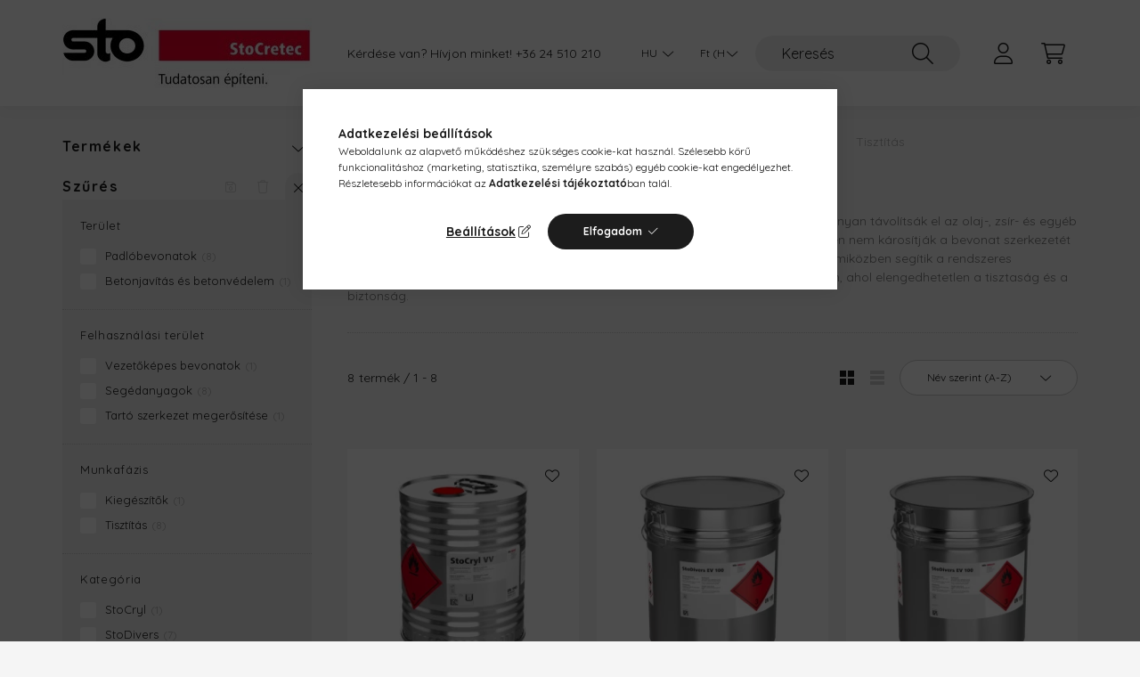

--- FILE ---
content_type: text/html; charset=UTF-8
request_url: https://stocretec.hu/padlobevonatok-segedanyagok-tisztitas
body_size: 28382
content:
<!DOCTYPE html>
<html lang="hu">
    <head>
        <meta charset="utf-8">
<meta name="description" content="Tisztítás, Segédanyagok, Padlóbevonatok, StoCretec Ipari Műgyanta padlók">
<meta name="robots" content="index, follow">
<meta http-equiv="X-UA-Compatible" content="IE=Edge">
<meta property="og:site_name" content="StoCretec Ipari Műgyanta padlók" />
<meta property="og:title" content="Tisztítás - Segédanyagok - Padlóbevonatok - StoCretec Ipari ">
<meta property="og:description" content="Tisztítás, Segédanyagok, Padlóbevonatok, StoCretec Ipari Műgyanta padlók">
<meta property="og:type" content="website">
<meta property="og:url" content="https://stocretec.hu/padlobevonatok-segedanyagok-tisztitas">
<meta name="google-site-verification" content="fE_DUAe7OM8QNTZxg8WFefTknAC0xzVdSEITPZTzr5u40">
<meta name="mobile-web-app-capable" content="yes">
<meta name="apple-mobile-web-app-capable" content="yes">
<meta name="MobileOptimized" content="320">
<meta name="HandheldFriendly" content="true">

<title>Tisztítás - Segédanyagok - Padlóbevonatok - StoCretec Ipari </title>


<script>
var service_type="shop";
var shop_url_main="https://stocretec.hu";
var actual_lang="hu";
var money_len="0";
var money_thousend=" ";
var money_dec=",";
var shop_id=19140;
var unas_design_url="https:"+"/"+"/"+"stocretec.hu"+"/"+"!common_design"+"/"+"base"+"/"+"002201"+"/";
var unas_design_code='002201';
var unas_base_design_code='2200';
var unas_design_ver=4;
var unas_design_subver=4;
var unas_shop_url='https://stocretec.hu';
var responsive="yes";
var price_nullcut_disable=1;
var config_plus=new Array();
config_plus['product_tooltip']=1;
config_plus['cart_redirect']=1;
config_plus['money_type']='Ft';
config_plus['money_type_display']='Ft';
var lang_text=new Array();

var UNAS = UNAS || {};
UNAS.shop={"base_url":'https://stocretec.hu',"domain":'stocretec.hu',"username":'stocretec.unas.hu',"id":19140,"lang":'hu',"currency_type":'Ft',"currency_code":'HUF',"currency_rate":'1',"currency_length":0,"base_currency_length":0,"canonical_url":'https://stocretec.hu/padlobevonatok-segedanyagok-tisztitas'};
UNAS.design={"code":'002201',"page":'product_list'};
UNAS.api_auth="f0139d04f397143e918804d9587e9c16";
UNAS.customer={"email":'',"id":0,"group_id":0,"without_registration":0};
UNAS.shop["category_id"]="259080";
UNAS.shop["only_private_customer_can_purchase"] = false;
 

UNAS.text = {
    "button_overlay_close": `Bezár`,
    "popup_window": `Felugró ablak`,
    "list": `lista`,
    "updating_in_progress": `frissítés folyamatban`,
    "updated": `frissítve`,
    "is_opened": `megnyitva`,
    "is_closed": `bezárva`,
    "deleted": `törölve`,
    "consent_granted": `hozzájárulás megadva`,
    "consent_rejected": `hozzájárulás elutasítva`,
    "field_is_incorrect": `mező hibás`,
    "error_title": `Hiba!`,
    "product_variants": `termék változatok`,
    "product_added_to_cart": `A termék a kosárba került`,
    "product_added_to_cart_with_qty_problem": `A termékből csak [qty_added_to_cart] [qty_unit] került kosárba`,
    "product_removed_from_cart": `A termék törölve a kosárból`,
    "reg_title_name": `Név`,
    "reg_title_company_name": `Cégnév`,
    "number_of_items_in_cart": `Kosárban lévő tételek száma`,
    "cart_is_empty": `<a href="https://stocretec.hu/muszaki-szaktanacsadas">Jelen honlap webkatalógusként működik. A termékeket és árakat meg tudja tekinteni, de megvásárolni, csak műszaki szaktanácsadóinkon keresztül tudja. Konkrét műszaki szaktanácsadásért, kérjük, kattintson ide!</a>`,
    "cart_updated": `A kosár frissült`
};


UNAS.text["delete_from_compare"]= `Törlés összehasonlításból`;
UNAS.text["comparison"]= `Összehasonlítás`;

UNAS.text["delete_from_favourites"]= `Törlés a kedvencek közül`;
UNAS.text["add_to_favourites"]= `Kedvencekhez`;






window.lazySizesConfig=window.lazySizesConfig || {};
window.lazySizesConfig.loadMode=1;
window.lazySizesConfig.loadHidden=false;

window.dataLayer = window.dataLayer || [];
function gtag(){dataLayer.push(arguments)};
gtag('js', new Date());
</script>

<script src="https://stocretec.hu/!common_packages/jquery/jquery-3.2.1.js?mod_time=1682493234"></script>
<script src="https://stocretec.hu/!common_packages/jquery/plugins/migrate/migrate.js?mod_time=1682493234"></script>
<script src="https://stocretec.hu/!common_packages/jquery/plugins/tippy/popper-2.4.4.min.js?mod_time=1682493234"></script>
<script src="https://stocretec.hu/!common_packages/jquery/plugins/tippy/tippy-bundle.umd.min.js?mod_time=1682493234"></script>
<script src="https://stocretec.hu/!common_packages/jquery/plugins/ui/ui_slider-1.11.4.js?mod_time=1682493234"></script>
<script src="https://stocretec.hu/!common_packages/jquery/plugins/ui/ui_touch-punch.js?mod_time=1682493234"></script>
<script src="https://stocretec.hu/!common_packages/jquery/plugins/tools/overlay/overlay.js?mod_time=1759905184"></script>
<script src="https://stocretec.hu/!common_packages/jquery/plugins/tools/toolbox/toolbox.expose.js?mod_time=1725518406"></script>
<script src="https://stocretec.hu/!common_packages/jquery/plugins/lazysizes/lazysizes.min.js?mod_time=1682493234"></script>
<script src="https://stocretec.hu/!common_packages/jquery/plugins/lazysizes/plugins/bgset/ls.bgset.min.js?mod_time=1753337301"></script>
<script src="https://stocretec.hu/!common_packages/jquery/own/shop_common/exploded/common.js?mod_time=1764831093"></script>
<script src="https://stocretec.hu/!common_packages/jquery/own/shop_common/exploded/common_overlay.js?mod_time=1759905184"></script>
<script src="https://stocretec.hu/!common_packages/jquery/own/shop_common/exploded/common_shop_popup.js?mod_time=1759905184"></script>
<script src="https://stocretec.hu/!common_packages/jquery/own/shop_common/exploded/page_product_list.js?mod_time=1725525526"></script>
<script src="https://stocretec.hu/!common_packages/jquery/own/shop_common/exploded/function_favourites.js?mod_time=1725525526"></script>
<script src="https://stocretec.hu/!common_packages/jquery/own/shop_common/exploded/function_compare.js?mod_time=1751447087"></script>
<script src="https://stocretec.hu/!common_packages/jquery/own/shop_common/exploded/function_product_print.js?mod_time=1725525526"></script>
<script src="https://stocretec.hu/!common_packages/jquery/own/shop_common/exploded/function_param_filter.js?mod_time=1764233414"></script>
<script src="https://stocretec.hu/!common_packages/jquery/own/shop_common/exploded/function_infinite_scroll.js?mod_time=1759905184"></script>
<script src="https://stocretec.hu/!common_packages/jquery/plugins/hoverintent/hoverintent.js?mod_time=1682493234"></script>
<script src="https://stocretec.hu/!common_packages/jquery/own/shop_tooltip/shop_tooltip.js?mod_time=1759905184"></script>
<script src="https://stocretec.hu/!common_packages/jquery/plugins/waypoints/waypoints-4.0.0.js?mod_time=1682493234"></script>
<script src="https://stocretec.hu/!common_design/base/002200/main.js?mod_time=1759905184"></script>
<script src="https://stocretec.hu/!common_packages/jquery/plugins/flickity/v3/flickity.pkgd.min.js?mod_time=1759905184"></script>
<script src="https://stocretec.hu/!common_packages/jquery/plugins/flickity/v3/as-nav-for.js?mod_time=1682493234"></script>
<script src="https://stocretec.hu/!common_packages/jquery/plugins/toastr/toastr.min.js?mod_time=1682493234"></script>

<link href="https://stocretec.hu/temp/shop_19140_92db1c52fac31a65d1d160891898eff1.css?mod_time=1769180903" rel="stylesheet" type="text/css">

<link href="https://stocretec.hu/padlobevonatok-segedanyagok-tisztitas" rel="canonical">
<link id="favicon-192x192" rel="icon" type="image/png" href="https://stocretec.hu/shop_ordered/19140/pic/cretec.png" sizes="192x192">
<script>
        var google_consent=1;
    
        gtag('consent', 'default', {
           'ad_storage': 'denied',
           'ad_user_data': 'denied',
           'ad_personalization': 'denied',
           'analytics_storage': 'denied',
           'functionality_storage': 'denied',
           'personalization_storage': 'denied',
           'security_storage': 'granted'
        });

    
        gtag('consent', 'update', {
           'ad_storage': 'denied',
           'ad_user_data': 'denied',
           'ad_personalization': 'denied',
           'analytics_storage': 'denied',
           'functionality_storage': 'denied',
           'personalization_storage': 'denied',
           'security_storage': 'granted'
        });

        </script>
    <script async src="https://www.googletagmanager.com/gtag/js?id=G-9W3H250P69"></script>    <script>
    gtag('config', 'G-9W3H250P69');

        </script>
        <script>
    var google_analytics=1;

            gtag('event', 'view_item_list', {
              "currency": "HUF",
              "items": [
                                        {
                          "item_id": "14325-001",
                          "item_name": "StoCryl VV tisztító, lemosó folyadék, 8 kg",
                                                    "item_category": "Padlóbevonatok/Segédanyagok/Tisztítás",                          "price": '7137',
                          "list_position": 1,
                          "list_name": 'Padlóbevonatok/Segédanyagok/Tisztítás'
                      }
                    ,                      {
                          "item_id": "14409-002",
                          "item_name": "StoDivers EV 100 higító, 20 kg",
                                                    "item_category": "Padlóbevonatok/Segédanyagok/Tisztítás",                          "price": '4077',
                          "list_position": 2,
                          "list_name": 'Padlóbevonatok/Segédanyagok/Tisztítás'
                      }
                    ,                      {
                          "item_id": "14409-001",
                          "item_name": "StoDivers EV 100 higító, 8 kg",
                                                    "item_category": "Padlóbevonatok/Segédanyagok/Tisztítás",                          "price": '4686',
                          "list_position": 3,
                          "list_name": 'Padlóbevonatok/Segédanyagok/Tisztítás'
                      }
                    ,                      {
                          "item_id": "00528-004",
                          "item_name": "StoDivers GR alaptisztító, 5 l",
                                                    "item_category": "Padlóbevonatok/Segédanyagok/Tisztítás",                          "price": '8115',
                          "list_position": 4,
                          "list_name": 'Padlóbevonatok/Segédanyagok/Tisztítás'
                      }
                    ,                      {
                          "item_id": "00509-001",
                          "item_name": "StoDivers P 105 ápolószer, 5 l",
                                                    "item_category": "Padlóbevonatok/Segédanyagok/Tisztítás",                          "price": '9944',
                          "list_position": 5,
                          "list_name": 'Padlóbevonatok/Segédanyagok/Tisztítás'
                      }
                    ,                      {
                          "item_id": "00507-003",
                          "item_name": "StoDivers P 110 ápoló diszperzió, 5 l",
                                                    "item_category": "Padlóbevonatok/Segédanyagok/Tisztítás",                          "price": '24219',
                          "list_position": 6,
                          "list_name": 'Padlóbevonatok/Segédanyagok/Tisztítás'
                      }
                    ,                      {
                          "item_id": "00511-001",
                          "item_name": "StoDivers P 120 polimer ápoló, 5 l",
                                                    "item_category": "Padlóbevonatok/Segédanyagok/Tisztítás",                          "price": '9195',
                          "list_position": 7,
                          "list_name": 'Padlóbevonatok/Segédanyagok/Tisztítás'
                      }
                    ,                      {
                          "item_id": "00544-001",
                          "item_name": "StoDivers UR napi takarítószer, 5 l",
                                                    "item_category": "Padlóbevonatok/Segédanyagok/Tisztítás",                          "price": '4864',
                          "list_position": 8,
                          "list_name": 'Padlóbevonatok/Segédanyagok/Tisztítás'
                      }
                                  ],
              'non_interaction': true
        });
           </script>
           <script>
        gtag('config', 'AW-16474509217',{'allow_enhanced_conversions':true});
                </script>
            <script>
        var google_ads=1;

                gtag('event','remarketing', {
            'ecomm_pagetype': 'category',
            'ecomm_prodid': ["14325-001","14409-002","14409-001","00528-004","00509-001","00507-003","00511-001","00544-001"]        });
            </script>
        <!-- Google Tag Manager -->
    <script>(function(w,d,s,l,i){w[l]=w[l]||[];w[l].push({'gtm.start':
            new Date().getTime(),event:'gtm.js'});var f=d.getElementsByTagName(s)[0],
            j=d.createElement(s),dl=l!='dataLayer'?'&l='+l:'';j.async=true;j.src=
            'https://www.googletagmanager.com/gtm.js?id='+i+dl;f.parentNode.insertBefore(j,f);
        })(window,document,'script','dataLayer','GTM-WQDM5DS7');</script>
    <!-- End Google Tag Manager -->

    
    <script>
    var facebook_pixel=1;
    /* <![CDATA[ */
        !function(f,b,e,v,n,t,s){if(f.fbq)return;n=f.fbq=function(){n.callMethod?
            n.callMethod.apply(n,arguments):n.queue.push(arguments)};if(!f._fbq)f._fbq=n;
            n.push=n;n.loaded=!0;n.version='2.0';n.queue=[];t=b.createElement(e);t.async=!0;
            t.src=v;s=b.getElementsByTagName(e)[0];s.parentNode.insertBefore(t,s)}(window,
                document,'script','//connect.facebook.net/en_US/fbevents.js');

        fbq('init', '755203753161414');
                fbq('track', 'PageView', {}, {eventID:'PageView.aXRJVpF_uQBvR0cYY8HeUQAANMQ'});
        
        $(document).ready(function() {
            $(document).on("addToCart", function(event, product_array){
                facebook_event('AddToCart',{
					content_name: product_array.name,
					content_category: product_array.category,
					content_ids: [product_array.sku],
					contents: [{'id': product_array.sku, 'quantity': product_array.qty}],
					content_type: 'product',
					value: product_array.price,
					currency: 'HUF'
				}, {eventID:'AddToCart.' + product_array.event_id});
            });

            $(document).on("addToFavourites", function(event, product_array){
                facebook_event('AddToWishlist', {
                    content_ids: [product_array.sku],
                    content_type: 'product'
                }, {eventID:'AddToFavourites.' + product_array.event_id});
            });
        });

    /* ]]> */
    </script>


        <meta content="width=device-width, initial-scale=1.0" name="viewport" />
        <link rel="preconnect" href="https://fonts.gstatic.com">
        <link rel="preload" href="https://fonts.googleapis.com/css2?family=Quicksand:wght@400;700&display=swap" as="style" />
        <link rel="stylesheet" href="https://fonts.googleapis.com/css2?family=Quicksand:wght@400;700&display=swap" media="print" onload="this.media='all'">
        <noscript>
            <link rel="stylesheet" href="https://fonts.googleapis.com/css2?family=Quicksand:wght@400;700&display=swap" />
        </noscript>
        
        
        
        
        
        

        
        
        
        
                    
            
            
            
            
            
            
            
            
            
                
    </head>

                
                
    
    
    
    
    
                             
    
    <body class='design_ver4 design_subver1 design_subver2 design_subver3 design_subver4' id="ud_shop_art">
    
        <!-- Google Tag Manager (noscript) -->
    <noscript><iframe src="https://www.googletagmanager.com/ns.html?id=GTM-WQDM5DS7"
                      height="0" width="0" style="display:none;visibility:hidden"></iframe></noscript>
    <!-- End Google Tag Manager (noscript) -->
    <div id="image_to_cart" style="display:none; position:absolute; z-index:100000;"></div>
<div class="overlay_common overlay_warning" id="overlay_cart_add"></div>
<script>$(document).ready(function(){ overlay_init("cart_add",{"onBeforeLoad":false}); });</script>
<div class="overlay_common overlay_dialog" id="overlay_save_filter"></div>
<script>$(document).ready(function(){ overlay_init("save_filter",{"closeOnEsc":true,"closeOnClick":true}); });</script>
<div id="overlay_login_outer"></div>	
	<script>
	$(document).ready(function(){
	    var login_redir_init="";

		$("#overlay_login_outer").overlay({
			onBeforeLoad: function() {
                var login_redir_temp=login_redir_init;
                if (login_redir_act!="") {
                    login_redir_temp=login_redir_act;
                    login_redir_act="";
                }

									$.ajax({
						type: "GET",
						async: true,
						url: "https://stocretec.hu/shop_ajax/ajax_popup_login.php",
						data: {
							shop_id:"19140",
							lang_master:"hu",
                            login_redir:login_redir_temp,
							explicit:"ok",
							get_ajax:"1"
						},
						success: function(data){
							$("#overlay_login_outer").html(data);
							if (unas_design_ver >= 5) $("#overlay_login_outer").modal('show');
							$('#overlay_login1 input[name=shop_pass_login]').keypress(function(e) {
								var code = e.keyCode ? e.keyCode : e.which;
								if(code.toString() == 13) {		
									document.form_login_overlay.submit();		
								}	
							});	
						}
					});
								},
			top: 50,
			mask: {
	color: "#000000",
	loadSpeed: 200,
	maskId: "exposeMaskOverlay",
	opacity: 0.7
},
			closeOnClick: (config_plus['overlay_close_on_click_forced'] === 1),
			onClose: function(event, overlayIndex) {
				$("#login_redir").val("");
			},
			load: false
		});
		
			});
	function overlay_login() {
		$(document).ready(function(){
			$("#overlay_login_outer").overlay().load();
		});
	}
	function overlay_login_remind() {
        if (unas_design_ver >= 5) {
            $("#overlay_remind").overlay().load();
        } else {
            $(document).ready(function () {
                $("#overlay_login_outer").overlay().close();
                setTimeout('$("#overlay_remind").overlay().load();', 250);
            });
        }
	}

    var login_redir_act="";
    function overlay_login_redir(redir) {
        login_redir_act=redir;
        $("#overlay_login_outer").overlay().load();
    }
	</script>  
	<div class="overlay_common overlay_info" id="overlay_remind"></div>
<script>$(document).ready(function(){ overlay_init("remind",[]); });</script>

	<script>
    	function overlay_login_error_remind() {
		$(document).ready(function(){
			load_login=0;
			$("#overlay_error").overlay().close();
			setTimeout('$("#overlay_remind").overlay().load();', 250);	
		});
	}
	</script>  
	<div class="overlay_common overlay_info" id="overlay_newsletter"></div>
<script>$(document).ready(function(){ overlay_init("newsletter",[]); });</script>

<script>
function overlay_newsletter() {
    $(document).ready(function(){
        $("#overlay_newsletter").overlay().load();
    });
}
</script>
<div class="overlay_common overlay_error" id="overlay_script"></div>
<script>$(document).ready(function(){ overlay_init("script",[]); });</script>
    <script>
    $(document).ready(function() {
        $.ajax({
            type: "GET",
            url: "https://stocretec.hu/shop_ajax/ajax_stat.php",
            data: {master_shop_id:"19140",get_ajax:"1"}
        });
    });
    </script>
    

    <div id="container" class="page_shop_art_259080  js-ajax-filter-box-checking">
                

        <header class="header js-header">
            <div class="header-inner js-header-inner">
                <div class="container">
                    <div class="row gutters-10 gutters-xl-20 flex-nowrap justify-content-center align-items-center py-3 py-lg-4 position-relative">
                        <div class="header__left col col-lg-auto">
                            <div class="header__left-inner d-flex align-items-center">
                                <button type="button" class="hamburger__btn dropdown--btn d-xl-none" id="hamburger__btn" aria-label="hamburger button" data-btn-for=".main__left">
                                    <span class="hamburger__btn-icon icon--hamburger"></span>
                                </button>
                                    <div id="header_logo_img" class="js-element header_logo logo" data-element-name="header_logo">
        <div class="header_logo-img-container">
            <div class="header_logo-img-wrapper">
                                                <a href="https://stocretec.hu/">                    <picture>
                                                <source srcset="https://stocretec.hu/!common_design/custom/stocretec.unas.hu/element/layout_hu_header_logo-280x60_1_default.webp?time=1709042647 1x" />
                        <img                              width="280" height="79"
                                                          src="https://stocretec.hu/!common_design/custom/stocretec.unas.hu/element/layout_hu_header_logo-280x60_1_default.webp?time=1709042647"                             
                             alt="StoCretec Ipari Műgyanta padlók                        "/>
                    </picture>
                    </a>                                        </div>
        </div>
    </div>

                            </div>
                        </div>

                        <div class="header__right col-auto col-lg">
                            <div class="row gutters-10 align-items-center">
                                <div class="js-element header_text_section_2 d-none d-lg-block col col-xl-auto text-center text-xl-left" data-element-name="header_text_section_2">
            <div class="header_text_section_2-slide slide-1"><p>Kérdése van? Hívjon minket! <a href="tel:+3624510210">+36 24 510 210</a></p></div>
    </div>

                                <div class="col-auto col-xl d-flex justify-content-end position-static">
                                        <div class="lang-box-desktop flex-shrink-0">
        <div class="lang-select-group form-group form-select-group mb-0">
            <select class="form-control border-0 lang-select" aria-label="Nyelv váltás" name="change_lang" id="box_lang_select_desktop" onchange="location.href='https://stocretec.hu'+this.value">
                                <option value="/padlobevonatok-segedanyagok-tisztitas" selected="selected">HU</option>
                                <option value="/ro/padlobevonatok-segedanyagok-tisztitas">RO</option>
                                <option value="/bg/padlobevonatok-segedanyagok-tisztitas">BG</option>
                            </select>
        </div>
    </div>
    
                                        <div class="currency-box-desktop flex-shrink-0">
        <form action="https://stocretec.hu/shop_moneychange.php" name="form_moneychange" method="post"><input name="file_back" type="hidden" value="/padlobevonatok-segedanyagok-tisztitas">
            <div class="currency-select-group form-group form-select-group mb-0">
                <select class="form-control border-0 money-select" aria-label="Pénznem váltás" name="session_money_select" id="session_money_select2" onchange="document.form_moneychange.submit();">
                    <option value="-1" selected="selected">Ft (HUF)</option>
                                            <option value="0">EUR - €</option>
                                    </select>
            </div>
        </form>
            </div>


                                    <button class="search-box__dropdown-btn dropdown--btn d-xl-none" aria-label="search button" type="button" data-btn-for=".search-box__dropdown">
                                        <span class="search-box__dropdown-btn-icon icon--search"></span>
                                    </button>
                                    <div class="search-box search-box__dropdown dropdown--content dropdown--content-till-lg" data-content-for=".search__dropdown-btn" data-content-direction="full">
                                        <div class="dropdown--content-inner search-box__inner position-relative js-search browser-is-chrome" id="box_search_content">
    <form name="form_include_search" id="form_include_search" action="https://stocretec.hu/shop_search.php" method="get">
    <div class="box-search-group">
        <input data-stay-visible-breakpoint="1200" class="search-box__input ac_input form-control js-search-input" name="search"
               pattern=".{3,100}" id="box_search_input" value="" aria-label="Keresés"
               title="Hosszabb kereső kifejezést írjon be!" placeholder="Keresés" type="search" maxlength="100" autocomplete="off"
               required        >
        <div class='search-box__search-btn-outer input-group-append' title='Keresés'>
            <button class='search-btn' aria-label="Keresés">
                <span class="search-btn-icon icon--search"></span>
            </button>
        </div>
        <div class="search__loading">
            <div class="loading-spinner--small"></div>
        </div>
    </div>
    <div class="search-box__mask"></div>
    </form>
    <div class="ac_results"></div>
</div>
<script>
    $(document).ready(function(){
        $(document).on('smartSearchInputLoseFocus', function(){
            if ($('.js-search-smart-autocomplete').length>0) {
                setTimeout(function () {
                    let height = $(window).height() - ($('.js-search-smart-autocomplete').offset().top - $(window).scrollTop()) - 20;
                    $('.search-smart-autocomplete').css('max-height', height + 'px');
                }, 300);
            }
        });
    });
</script>

                                    </div>

                                        <button type="button" class="profile__btn js-profile-btn dropdown--btn" id="profile__btn" data-orders="https://stocretec.hu/shop_order_track.php" aria-label="profile button" data-btn-for=".profile__dropdown">
        <span class="profile__btn-icon icon--head"></span>
    </button>
    <div class="profile__dropdown dropdown--content" data-content-for=".profile__btn" data-content-direction="right">
        <div class="dropdown--content-inner">
                    <div class="profile__title">
                <span class="profile__title-icon icon--b-head"></span>
                <span class="profile__title-text">Belépés</span>
            </div>
            <div class='login-box__loggedout-container'>
                <form name="form_login" action="https://stocretec.hu/shop_logincheck.php" method="post"><input name="file_back" type="hidden" value="/padlobevonatok-segedanyagok-tisztitas"><input type="hidden" name="login_redir" value="" id="login_redir">
                <div class="login-box__form-inner">
                    <div class="form-group login-box__input-field form-label-group">
                        <input name="shop_user_login" id="shop_user_login" aria-label="Email" placeholder='Email' type="text" maxlength="100" class="form-control" spellcheck="false" autocomplete="email" autocapitalize="off">
                        <label for="shop_user_login">Email</label>
                    </div>
                    <div class="form-group login-box__input-field form-label-group mb-4">
                        <input name="shop_pass_login" id="shop_pass_login" aria-label="Jelszó" placeholder="Jelszó" type="password" maxlength="100" class="form-control" spellcheck="false" autocomplete="current-password" autocapitalize="off">
                        <label for="shop_pass_login">Jelszó</label>
                    </div>
                    <div class="form-group text-center mb-4">
                        <button type="submit" class="btn btn-primary">Belép</button>
                    </div>
                                        <div class="login-box__social-group form-group">
                        <div class="row gutters-5">
                                                                                        <div class="col">
                                    <div class="google-login-wrap" tabindex="0">
    <div class="google-login-btn btn w-100"><span class="o">o</span><span class="o">o</span><span class="g">g</span><span class="l">l</span><span class="e">e</span></div>
    <iframe class="google-iframe btn btn-link w-100" scrolling="no" src="https://cluster4.unas.hu/shop_google_login.php?url=https%3A%2F%2Fstocretec.hu&text=Bel%C3%A9p%C3%A9s+Google+fi%C3%B3kkal&type=&align=center&design=%2Fbase%2F002201%2F" title="Google"></iframe>
</div>                                </div>
                                                    </div>
                    </div>
                                        <div class="line-separator"></div>
                    <div class="form-group text-center">
                        <div class="login-box__reg-btn-wrap">
                            <a class="login-box__reg-btn btn btn-secondary" href="https://stocretec.hu/shop_reg.php?no_reg=0">Regisztráció</a>
                        </div>
                        <div class="login-box__remind-btn-wrap">
                            <button type="button" class="login-box__remind-btn btn btn-secondary" onclick="handleCloseDropdowns(); overlay_login_remind();">Elfelejtettem a jelszavamat</button>
                        </div>
                    </div>
                </div>
                </form>
            </div>
                </div>
    </div>


                                    <button class="cart-box__btn dropdown--btn js-cart-box-loaded-by-ajax" aria-label="cart button" type="button" data-btn-for=".cart-box__dropdown">
                                        <span class="cart-box__btn-icon icon--cart">
                                                <span id="box_cart_content" class="cart-box">            </span>
                                        </span>
                                    </button>
                                                                        <div class="cart-box__dropdown dropdown--content js-cart-box-dropdown" data-content-for=".cart-box__btn" data-content-direction="right">
                                        <div class="h-100 dropdown--content-inner" id="box_cart_content2">
                                            <div class="loading-spinner-wrapper text-center">
                                                <div class="loading-spinner--small" style="width:30px;height:30px;"></div>
                                            </div>
                                            <script>
                                                $(document).ready(function(){
                                                    $('.cart-box__btn').on('click', function(){
                                                        let $this_btn = $(this);
                                                        const $box_cart_2 = $("#box_cart_content2");

                                                        if (!$this_btn.hasClass('ajax-loading') && !$this_btn.hasClass('is-loaded')) {
                                                            $.ajax({
                                                                type: "GET",
                                                                async: true,
                                                                url: "https://stocretec.hu/shop_ajax/ajax_box_cart.php?get_ajax=1&lang_master=hu&cart_num=2",
                                                                beforeSend:function(){
                                                                    $this_btn.addClass('ajax-loading');
                                                                    $box_cart_2.addClass('ajax-loading');
                                                                },
                                                                success: function (data) {
                                                                    $box_cart_2.html(data).removeClass('ajax-loading').addClass("is-loaded");
                                                                    $this_btn.removeClass('ajax-loading').addClass("is-loaded");

                                                                    const $box_cart_free_shipping_el = $(".js-cart-box-free-shipping", $box_cart_2);
                                                                    const $box_cart_sum_and_btns_el = $(".js-cart-box-sum-and-btns", $box_cart_2);
                                                                    const $box_cart_header_el = $(".js-cart-box-title", $box_cart_2);

                                                                    requestAnimationFrame(function() {
                                                                        if ($box_cart_free_shipping_el.length > 0 && $box_cart_free_shipping_el.css('display') != 'none') {
                                                                            root.style.setProperty("--cart-box-free-shipping-height", $box_cart_free_shipping_el.outerHeight(true) + "px");
                                                                        }
                                                                        if ($box_cart_header_el.length > 0 && $box_cart_header_el.css('display') != 'none') {
                                                                            root.style.setProperty("--cart-box-header-height", $box_cart_header_el.outerHeight(true) + "px");
                                                                        }
                                                                        root.style.setProperty("--cart-box-sum-and-btns", $box_cart_sum_and_btns_el.outerHeight(true) + "px");
                                                                    })
                                                                }
                                                            });
                                                        }
                                                    });
                                                });
                                            </script>
                                            
                                        </div>
                                    </div>
                                                                    </div>
                            </div>
                        </div>
                    </div>
                </div>
            </div>
        </header>
        
        <main class="main">
            <div class="container">
                <div class="row">
                                        <div class="main__left col-auto dropdown--content dropdown--content-till-lg" data-content-for=".hamburger__btn, .filter-top__filter-btn" data-content-direction="left">
                        <button class="main__left-btn-close btn-close d-xl-none" data-close-btn-for=".hamburger__btn, .main__left" type="button" aria-label="bezár" data-text="bezár"></button>
                        <div class="main__left-inner">
                            

                                                        <div id="box_container_shop_cat" class="box_container">
                                <div class="box box--closeable">
                                    <div class="box__title h4">
                                        <span class="box__title-text" onclick="boxContentOpener($(this));"><a href="https://stocretec.hu/termekek">Termékek</a></span>
                                        <button onclick="boxContentOpener($(this));" aria-expanded="false" class="box__toggle-btn content-toggle-btn" aria-haspopup="listbox" type="button"></button>
                                    </div>
                                    <div class="box__content show js-box-content">
                                                <script>
    function navItemOpen($thisBtn) {
        let $thisParentSubmenu = $thisBtn.closest('.submenu');
        let $thisNavItem = $thisBtn.closest('.nav-item');
        let $thisSubmenu = $thisNavItem.find('.submenu').first();

        /*remove is-opened class form the rest menus (cat+plus)*/
        let $notThisOpenedNavItem = $thisParentSubmenu.find('.nav-item.show').not($thisNavItem);
        $notThisOpenedNavItem.find('.submenu.show').removeClass('show');
        $notThisOpenedNavItem.find('.submenu-toggle-btn').attr('aria-expanded','false');
        $notThisOpenedNavItem.removeClass('show');

        if ($thisNavItem.hasClass('show')) {
            $thisBtn.attr('aria-expanded','false');
            $thisNavItem.removeClass('show');
            $thisSubmenu.removeClass('show');
        } else {
            $thisBtn.attr('aria-expanded','true');
            $thisNavItem.addClass('show');
            $thisSubmenu.addClass('show');
        }
    }
    function catSubLoad($id,$ajaxUrl){
        let $navItem = $('.nav-item[data-id="'+$id+'"]');

        $.ajax({
            type: 'GET',
            url: $ajaxUrl,
            beforeSend: function(){
                $navItem.addClass('ajax-loading');
                setTimeout(function (){
                    if (!$navItem.hasClass('ajax-loaded')) {
                        $navItem.addClass('ajax-loader');
                    }
                }, 500);
            },
            success:function(data){
                $navItem.append(data);
                $("> .nav-link-wrapper > .submenu-toggle-btn", $navItem).attr('onclick','navItemOpen($(this));').trigger('click');
                $navItem.removeClass('ajax-loading ajax-loader').addClass('ajax-loaded');
            }
        });
    }
</script>

<ul id="nav__cat" class="navbar-nav js-navbar-nav">
            <li class="nav-item has-submenu js-nav-item-573548" data-id="573548">
            <div class="nav-link-wrapper">
                <a class="nav-link" href="https://stocretec.hu/termekek-abc-sorrendben">
                    Termékek ABC sorrendben
                                    </a>

                                <button                         onclick="catSubLoad('573548','https://stocretec.hu/shop_ajax/ajax_box_cat.php?get_ajax=1&type=layout&change_lang=hu&level=1&key=573548&box_var_name=shop_cat&box_var_layout_cache=1&box_var_expand_cache=yes&box_var_layout_level0=0&box_var_layout=1&box_var_ajax=1&box_var_section=content&box_var_highlight=yes&box_var_type=expand&box_var_div=no&box_var_expand_cache_per_cats=1');" aria-expanded="false"
                                                class="content-toggle-btn submenu-toggle-btn" data-toggle="submenu" aria-haspopup="true" type="button">
                </button>
                            </div>
                    </li>
            <li class="nav-item has-submenu show js-nav-item-969350" data-id="969350">
            <div class="nav-link-wrapper">
                <a class="nav-link" href="https://stocretec.hu/padlobevonatok">
                    Padlóbevonatok
                                    </a>

                                <button                         onclick="navItemOpen($(this));" aria-expanded="true"                        class="content-toggle-btn submenu-toggle-btn" data-toggle="submenu" aria-haspopup="true" type="button">
                </button>
                            </div>
                            <ul class="submenu collapse show submenu--level-1">
            <li class="nav-item  has-submenu js-nav-item-867687" data-id="867687">
            <div class="nav-link-wrapper">
                <a class="nav-link" href="https://stocretec.hu/padlobevonatok-ipari-bevonatok" >Ipari bevonatok
                                </a>
                                    <button                             onclick="catSubLoad('867687','https://stocretec.hu/shop_ajax/ajax_box_cat.php?get_ajax=1&type=layout&change_lang=hu&level=2&key=867687&box_var_name=shop_cat&box_var_layout_cache=1&box_var_expand_cache=yes&box_var_layout_level0=0&box_var_layout=1&box_var_ajax=1&box_var_section=content&box_var_highlight=yes&box_var_type=expand&box_var_div=no&box_var_expand_cache_per_cats=1');" aria-expanded="false"
                                                        class="content-toggle-btn submenu-toggle-btn" data-toggle="submenu" aria-haspopup="true" type="button">
                    </button>
                            </div>
                    </li>
            <li class="nav-item  has-submenu js-nav-item-893164" data-id="893164">
            <div class="nav-link-wrapper">
                <a class="nav-link" href="https://stocretec.hu/padlobevonatok-parkolohaz-bevonatok" >Parkolóház bevonatok
                                </a>
                                    <button                             onclick="catSubLoad('893164','https://stocretec.hu/shop_ajax/ajax_box_cat.php?get_ajax=1&type=layout&change_lang=hu&level=2&key=893164&box_var_name=shop_cat&box_var_layout_cache=1&box_var_expand_cache=yes&box_var_layout_level0=0&box_var_layout=1&box_var_ajax=1&box_var_section=content&box_var_highlight=yes&box_var_type=expand&box_var_div=no&box_var_expand_cache_per_cats=1');" aria-expanded="false"
                                                        class="content-toggle-btn submenu-toggle-btn" data-toggle="submenu" aria-haspopup="true" type="button">
                    </button>
                            </div>
                    </li>
            <li class="nav-item  has-submenu js-nav-item-356282" data-id="356282">
            <div class="nav-link-wrapper">
                <a class="nav-link" href="https://stocretec.hu/padlobevonatok-vezetokepes-bevonatok" >Vezetőképes bevonatok
                                </a>
                                    <button                             onclick="catSubLoad('356282','https://stocretec.hu/shop_ajax/ajax_box_cat.php?get_ajax=1&type=layout&change_lang=hu&level=2&key=356282&box_var_name=shop_cat&box_var_layout_cache=1&box_var_expand_cache=yes&box_var_layout_level0=0&box_var_layout=1&box_var_ajax=1&box_var_section=content&box_var_highlight=yes&box_var_type=expand&box_var_div=no&box_var_expand_cache_per_cats=1');" aria-expanded="false"
                                                        class="content-toggle-btn submenu-toggle-btn" data-toggle="submenu" aria-haspopup="true" type="button">
                    </button>
                            </div>
                    </li>
            <li class="nav-item  has-submenu js-nav-item-317976" data-id="317976">
            <div class="nav-link-wrapper">
                <a class="nav-link" href="https://stocretec.hu/padlobevonatok-tisztateri-bevonatok" >Tisztatéri bevonatok
                                </a>
                                    <button                             onclick="catSubLoad('317976','https://stocretec.hu/shop_ajax/ajax_box_cat.php?get_ajax=1&type=layout&change_lang=hu&level=2&key=317976&box_var_name=shop_cat&box_var_layout_cache=1&box_var_expand_cache=yes&box_var_layout_level0=0&box_var_layout=1&box_var_ajax=1&box_var_section=content&box_var_highlight=yes&box_var_type=expand&box_var_div=no&box_var_expand_cache_per_cats=1');" aria-expanded="false"
                                                        class="content-toggle-btn submenu-toggle-btn" data-toggle="submenu" aria-haspopup="true" type="button">
                    </button>
                            </div>
                    </li>
            <li class="nav-item  has-submenu js-nav-item-341551" data-id="341551">
            <div class="nav-link-wrapper">
                <a class="nav-link" href="https://stocretec.hu/padlobevonatok-elelmiszeripari-bevonatok" >Élelmiszeripari bevonatok
                                </a>
                                    <button                             onclick="catSubLoad('341551','https://stocretec.hu/shop_ajax/ajax_box_cat.php?get_ajax=1&type=layout&change_lang=hu&level=2&key=341551&box_var_name=shop_cat&box_var_layout_cache=1&box_var_expand_cache=yes&box_var_layout_level0=0&box_var_layout=1&box_var_ajax=1&box_var_section=content&box_var_highlight=yes&box_var_type=expand&box_var_div=no&box_var_expand_cache_per_cats=1');" aria-expanded="false"
                                                        class="content-toggle-btn submenu-toggle-btn" data-toggle="submenu" aria-haspopup="true" type="button">
                    </button>
                            </div>
                    </li>
            <li class="nav-item  has-submenu js-nav-item-182912" data-id="182912">
            <div class="nav-link-wrapper">
                <a class="nav-link" href="https://stocretec.hu/padlobevonatok-funkcionalis-bevonatok" >Funkcionális bevonatok
                                </a>
                                    <button                             onclick="catSubLoad('182912','https://stocretec.hu/shop_ajax/ajax_box_cat.php?get_ajax=1&type=layout&change_lang=hu&level=2&key=182912&box_var_name=shop_cat&box_var_layout_cache=1&box_var_expand_cache=yes&box_var_layout_level0=0&box_var_layout=1&box_var_ajax=1&box_var_section=content&box_var_highlight=yes&box_var_type=expand&box_var_div=no&box_var_expand_cache_per_cats=1');" aria-expanded="false"
                                                        class="content-toggle-btn submenu-toggle-btn" data-toggle="submenu" aria-haspopup="true" type="button">
                    </button>
                            </div>
                    </li>
            <li class="nav-item  has-submenu js-nav-item-291100" data-id="291100">
            <div class="nav-link-wrapper">
                <a class="nav-link" href="https://stocretec.hu/padlobevonatok-balkon-bevonatok" >Balkon bevonatok
                                </a>
                                    <button                             onclick="catSubLoad('291100','https://stocretec.hu/shop_ajax/ajax_box_cat.php?get_ajax=1&type=layout&change_lang=hu&level=2&key=291100&box_var_name=shop_cat&box_var_layout_cache=1&box_var_expand_cache=yes&box_var_layout_level0=0&box_var_layout=1&box_var_ajax=1&box_var_section=content&box_var_highlight=yes&box_var_type=expand&box_var_div=no&box_var_expand_cache_per_cats=1');" aria-expanded="false"
                                                        class="content-toggle-btn submenu-toggle-btn" data-toggle="submenu" aria-haspopup="true" type="button">
                    </button>
                            </div>
                    </li>
            <li class="nav-item  has-submenu show js-nav-item-803292" data-id="803292">
            <div class="nav-link-wrapper">
                <a class="nav-link" href="https://stocretec.hu/padlobevonatok-segedanyagok" >Segédanyagok
                                </a>
                                    <button                             onclick="navItemOpen($(this));" aria-expanded="true"                            class="content-toggle-btn submenu-toggle-btn" data-toggle="submenu" aria-haspopup="true" type="button">
                    </button>
                            </div>
                            <ul class="submenu collapse show submenu--level-2">
            <li class="nav-item  js-nav-item-119267" data-id="119267">
            <div class="nav-link-wrapper">
                <a class="nav-link" href="https://stocretec.hu/padlobevonatok-segedanyagok-helyettesitok" >Helyettesítők
                                </a>
                            </div>
                    </li>
            <li class="nav-item  js-nav-item-385693" data-id="385693">
            <div class="nav-link-wrapper">
                <a class="nav-link" href="https://stocretec.hu/padlobevonatok-segedanyagok-szoroanyagok" >Szóróanyagok
                                </a>
                            </div>
                    </li>
            <li class="nav-item  js-nav-item-311891" data-id="311891">
            <div class="nav-link-wrapper">
                <a class="nav-link" href="https://stocretec.hu/padlobevonatok-segedanyagok-csuszasgatlok" >Csúszásgátlók
                                </a>
                            </div>
                    </li>
            <li class="nav-item  js-nav-item-648413" data-id="648413">
            <div class="nav-link-wrapper">
                <a class="nav-link" href="https://stocretec.hu/padlobevonatok-segedanyagok-kvarchomok" >Kvarchomok
                                </a>
                            </div>
                    </li>
            <li class="nav-item  js-nav-item-259080" data-id="259080">
            <div class="nav-link-wrapper">
                <a class="nav-link" href="https://stocretec.hu/padlobevonatok-segedanyagok-tisztitas" >Tisztítás
                                </a>
                            </div>
                    </li>
    
    
    </ul>

                    </li>
    
    
    </ul>

                    </li>
            <li class="nav-item has-submenu js-nav-item-354047" data-id="354047">
            <div class="nav-link-wrapper">
                <a class="nav-link" href="https://stocretec.hu/betonjavitas-betonvedelem">
                    Betonjavítás és betonvédelem
                                    </a>

                                <button                         onclick="catSubLoad('354047','https://stocretec.hu/shop_ajax/ajax_box_cat.php?get_ajax=1&type=layout&change_lang=hu&level=1&key=354047&box_var_name=shop_cat&box_var_layout_cache=1&box_var_expand_cache=yes&box_var_layout_level0=0&box_var_layout=1&box_var_ajax=1&box_var_section=content&box_var_highlight=yes&box_var_type=expand&box_var_div=no&box_var_expand_cache_per_cats=1');" aria-expanded="false"
                                                class="content-toggle-btn submenu-toggle-btn" data-toggle="submenu" aria-haspopup="true" type="button">
                </button>
                            </div>
                    </li>
            <li class="nav-item js-nav-item-828532" data-id="828532">
            <div class="nav-link-wrapper">
                <a class="nav-link" href="https://stocretec.hu/letoltheto-katalogusok">
                    Letölthető katalógusok
                                    </a>

                            </div>
                    </li>
            <li class="nav-item js-nav-item-537208" data-id="537208">
            <div class="nav-link-wrapper">
                <a class="nav-link" href="https://stocretec.hu/szerszamok">
                    Szerszámok
                                    </a>

                            </div>
                    </li>
            <li class="nav-item has-submenu js-nav-item-916108" data-id="916108">
            <div class="nav-link-wrapper">
                <a class="nav-link" href="https://stocretec.hu/rendszerkereso">
                    Rendszerkereső
                                    </a>

                                <button                         onclick="catSubLoad('916108','https://stocretec.hu/shop_ajax/ajax_box_cat.php?get_ajax=1&type=layout&change_lang=hu&level=1&key=916108&box_var_name=shop_cat&box_var_layout_cache=1&box_var_expand_cache=yes&box_var_layout_level0=0&box_var_layout=1&box_var_ajax=1&box_var_section=content&box_var_highlight=yes&box_var_type=expand&box_var_div=no&box_var_expand_cache_per_cats=1');" aria-expanded="false"
                                                class="content-toggle-btn submenu-toggle-btn" data-toggle="submenu" aria-haspopup="true" type="button">
                </button>
                            </div>
                    </li>
    </ul>
    
                                                			<ul id="nav__menu" class="navbar-nav js-navbar-nav">
				<li class="nav-item js-nav-item-722249">
			<div class="nav-link-wrapper">
				<a class="nav-link" href="https://stocretec.hu/muszakiszaktanacsadok">
					Műszaki szaktanácsadók
									</a>
							</div>
					</li>
			<li class="nav-item js-nav-item-462917">
			<div class="nav-link-wrapper">
				<a class="nav-link" href="https://stocretec.hu/muszaki-szaktanacsadas">
					Műszaki szaktanácsadás - Tegye fel kérdését!
									</a>
							</div>
					</li>
			<li class="nav-item js-nav-item-877476">
			<div class="nav-link-wrapper">
				<a class="nav-link" href="https://stocretec.hu/stocretecuzletag">
					StoCretec üzletág
									</a>
							</div>
					</li>
			<li class="nav-item js-nav-item-327758">
			<div class="nav-link-wrapper">
				<a class="nav-link" href="https://stocretec.hu/shop_reg.php">
					Regisztráció
									</a>
							</div>
					</li>
			<li class="nav-item js-nav-item-808330">
			<div class="nav-link-wrapper">
				<a class="nav-link" href="https://stocretec.hu/shop_news.php?news">
					Hírek, aktualitások
									</a>
							</div>
					</li>
			<li class="nav-item js-nav-item-748237">
			<div class="nav-link-wrapper">
				<a class="nav-link" href="https://stocretec.hu/hirlevel">
					Hírlevél feliratkozás
									</a>
							</div>
					</li>
			<li class="nav-item js-nav-item-141688">
			<div class="nav-link-wrapper">
				<a class="nav-link" href="https://stocretec.hu/termekkatalogus">
					Termékkatalógus 2025
									</a>
							</div>
					</li>
			<li class="nav-item js-nav-item-899223">
			<div class="nav-link-wrapper">
				<a class="nav-link" href="https://stocretec.hu/cikkek">
					Cikkek
									</a>
							</div>
					</li>
			<li class="nav-item js-nav-item-303493">
			<div class="nav-link-wrapper">
				<a class="nav-link" href="https://stocretec.hu/referencia">
					Referenciák
									</a>
							</div>
					</li>
			<li class="nav-item js-nav-item-728200">
			<div class="nav-link-wrapper">
				<a class="nav-link" href="https://stocretec.hu/teljesitmeny-nyilatkozatok">
					Teljesítmény nyilatkozatok
									</a>
							</div>
					</li>
			<li class="nav-item js-nav-item-546616">
			<div class="nav-link-wrapper">
				<a class="nav-link" href="https://stocretec.hu/vegyszerallosagi-tabla">
					Vegyszerállósági tábla
									</a>
							</div>
					</li>
			<li class="nav-item js-nav-item-505577">
			<div class="nav-link-wrapper">
				<a class="nav-link" href="https://stocretec.hu/szinvalasztek">
					StoPox és StoPur termékek színválasztéka
									</a>
							</div>
					</li>
			<li class="nav-item js-nav-item-947249">
			<div class="nav-link-wrapper">
				<a class="nav-link" href="https://stocretec.hu/arlista">
					Árlista
									</a>
							</div>
					</li>
			<li class="nav-item js-nav-item-199402">
			<div class="nav-link-wrapper">
				<a class="nav-link" href="https://stocretec.hu/szerszam-katalogus">
					Szerszám katalógus
									</a>
							</div>
					</li>
			<li class="nav-item js-nav-item-112688">
			<div class="nav-link-wrapper">
				<a class="nav-link" href="https://stocretec.hu/shop_contact.php">
					Információk
									</a>
							</div>
					</li>
			<li class="nav-item js-nav-item-740611">
			<div class="nav-link-wrapper">
				<a class="nav-link" href="https://stocretec.hu/gyik">
					GYIK - Gyakran Ismételt Kérdések
									</a>
							</div>
					</li>
		</ul>

    
                                    </div>
                                </div>
                                <script>
                                    function boxContentOpener($thisEl) {
                                        let $thisBox = $thisEl.closest('.box');
                                        let $thisBtn = $thisBox.find('.box__toggle-btn');

                                        if ($thisBox.hasClass('has-opened-content')) {
                                            $thisBtn.attr('aria-expanded','false').removeClass('open').addClass('close');
                                            $thisBox.removeClass('has-opened-content').find('.box__content').removeClass('show');
                                        } else {
                                            $thisBox.addClass('has-opened-content').find('.box__content').addClass('show');
                                            $thisBtn.attr('aria-expanded','true').removeClass('open').addClass('close')
                                        }
                                    }
                                </script>
                            </div>
                            
                                    

  
 <div id="box_container_shop_filter" class="box_container box_container_filter">
 <div class="box box--closeable has-opened-content">
 <div class="box__title h4">
 <span class="box__title-text" onclick="boxContentOpener($(this));">Szűrés</span>
 <div class="filter-buttons filter-box__buttons js-filter-top-buttons">
 <button type="button" class="filter-top__save-btn btn" disabled onclick="$.mask.close(); setTimeout(function(){ javascript:overlay_login_redir(window.location.href+&quot;#filter_save&quot;); }, 500);" data-tippy="Szűrés mentése" aria-label="Szűrés mentése">
 <span class="icon--save"></span>
 </button>
 <button type="button" class="filter-top__delete-btn btn" disabled onclick="product_filter_delete_all('');" data-tippy="Szűrés törlése" aria-label="Szűrés törlése">
 <span class="icon--trash"></span>
 </button>
 </div>
 <button onclick="boxContentOpener($(this));" aria-expanded="true" class="box__toggle-btn content-toggle-btn" aria-haspopup="listbox" type="button"></button>
 </div>
 <div class="selected-filters selected-filters--1 js-selected-filters"></div>
 <div class="box__content show">
 
 
<div id="box_filter_content" class="js-filter-load-here js-filter-box js-product-list__filter-content product-list__filter-content-outer col-12 col-md-auto order-1">
 <div class="saved_filters_wrapper"></div>
 
 
 <div class="product_filter_group filter-type--checkbox" id="param_337119_group" data-id="337119">
 <div class="product_filter_title" id="param_337119_title">
 <span class="product_filter_title__text">Terület</span>
 </div>
 <div class="product_filter_content position-relative product_filter_type_enummore product_filter_337119_content " id="param_337119_content">
 <div class="product_filter_text product_filter_value_count_refresh product_filter_337119_value product_filter_337119_value_cfcd208495d565ef66e7dff9f98764da product_filter_value_enabled">
 <div class="product_filter_checkbox custom-control custom-checkbox">
 <span class="text_input"> <input class="custom-control-input" id="product_filter_checkbox_337119_cfcd208495d565ef66e7dff9f98764da" type="checkbox" onclick="clicked_param_id=&quot;337119&quot;;clicked_param_value=&quot;cfcd208495d565ef66e7dff9f98764da&quot;;filter_activate_delay(&quot;&quot;);" value="0">
 <label class="product_filter_link custom-control-label label-type--enummore" for="product_filter_checkbox_337119_cfcd208495d565ef66e7dff9f98764da">Padlóbevonatok<span class="product_filter_text_count"><span class="product_filter_text_count_value">8</span></span></label>
 </span>
 </div>
 </div>
 <div class="product_filter_text product_filter_value_count_refresh product_filter_337119_value product_filter_337119_value_c4ca4238a0b923820dcc509a6f75849b product_filter_value_enabled">
 <div class="product_filter_checkbox custom-control custom-checkbox">
 <span class="text_input"> <input class="custom-control-input" id="product_filter_checkbox_337119_c4ca4238a0b923820dcc509a6f75849b" type="checkbox" onclick="clicked_param_id=&quot;337119&quot;;clicked_param_value=&quot;c4ca4238a0b923820dcc509a6f75849b&quot;;filter_activate_delay(&quot;&quot;);" value="1">
 <label class="product_filter_link custom-control-label label-type--enummore" for="product_filter_checkbox_337119_c4ca4238a0b923820dcc509a6f75849b">Betonjavítás és betonvédelem<span class="product_filter_text_count"><span class="product_filter_text_count_value">1</span></span></label>
 </span>
 </div>
 </div>
 </div>
 </div>
 <div class="product_filter_group filter-type--checkbox" id="param_337122_group" data-id="337122">
 <div class="product_filter_title" id="param_337122_title">
 <span class="product_filter_title__text">Felhasználási terület</span>
 </div>
 <div class="product_filter_content position-relative product_filter_type_enummore product_filter_337122_content " id="param_337122_content">
 <div class="product_filter_text product_filter_value_count_refresh product_filter_337122_value product_filter_337122_value_c81e728d9d4c2f636f067f89cc14862c product_filter_value_enabled">
 <div class="product_filter_checkbox custom-control custom-checkbox">
 <span class="text_input"> <input class="custom-control-input" id="product_filter_checkbox_337122_c81e728d9d4c2f636f067f89cc14862c" type="checkbox" onclick="clicked_param_id=&quot;337122&quot;;clicked_param_value=&quot;c81e728d9d4c2f636f067f89cc14862c&quot;;filter_activate_delay(&quot;&quot;);" value="2">
 <label class="product_filter_link custom-control-label label-type--enummore" for="product_filter_checkbox_337122_c81e728d9d4c2f636f067f89cc14862c">Vezetőképes bevonatok<span class="product_filter_text_count"><span class="product_filter_text_count_value">1</span></span></label>
 </span>
 </div>
 </div>
 <div class="product_filter_text product_filter_value_count_refresh product_filter_337122_value product_filter_337122_value_8f14e45fceea167a5a36dedd4bea2543 product_filter_value_enabled">
 <div class="product_filter_checkbox custom-control custom-checkbox">
 <span class="text_input"> <input class="custom-control-input" id="product_filter_checkbox_337122_8f14e45fceea167a5a36dedd4bea2543" type="checkbox" onclick="clicked_param_id=&quot;337122&quot;;clicked_param_value=&quot;8f14e45fceea167a5a36dedd4bea2543&quot;;filter_activate_delay(&quot;&quot;);" value="7">
 <label class="product_filter_link custom-control-label label-type--enummore" for="product_filter_checkbox_337122_8f14e45fceea167a5a36dedd4bea2543">Segédanyagok<span class="product_filter_text_count"><span class="product_filter_text_count_value">8</span></span></label>
 </span>
 </div>
 </div>
 <div class="product_filter_text product_filter_value_count_refresh product_filter_337122_value product_filter_337122_value_45c48cce2e2d7fbdea1afc51c7c6ad26 product_filter_value_enabled">
 <div class="product_filter_checkbox custom-control custom-checkbox">
 <span class="text_input"> <input class="custom-control-input" id="product_filter_checkbox_337122_45c48cce2e2d7fbdea1afc51c7c6ad26" type="checkbox" onclick="clicked_param_id=&quot;337122&quot;;clicked_param_value=&quot;45c48cce2e2d7fbdea1afc51c7c6ad26&quot;;filter_activate_delay(&quot;&quot;);" value="9">
 <label class="product_filter_link custom-control-label label-type--enummore" for="product_filter_checkbox_337122_45c48cce2e2d7fbdea1afc51c7c6ad26">Tartó szerkezet megerősítése<span class="product_filter_text_count"><span class="product_filter_text_count_value">1</span></span></label>
 </span>
 </div>
 </div>
 </div>
 </div>
 <div class="product_filter_group filter-type--checkbox" id="param_337124_group" data-id="337124">
 <div class="product_filter_title" id="param_337124_title">
 <span class="product_filter_title__text">Munkafázis</span>
 </div>
 <div class="product_filter_content position-relative product_filter_type_enummore product_filter_337124_content " id="param_337124_content">
 <div class="product_filter_text product_filter_value_count_refresh product_filter_337124_value product_filter_337124_value_a87ff679a2f3e71d9181a67b7542122c product_filter_value_enabled">
 <div class="product_filter_checkbox custom-control custom-checkbox">
 <span class="text_input"> <input class="custom-control-input" id="product_filter_checkbox_337124_a87ff679a2f3e71d9181a67b7542122c" type="checkbox" onclick="clicked_param_id=&quot;337124&quot;;clicked_param_value=&quot;a87ff679a2f3e71d9181a67b7542122c&quot;;filter_activate_delay(&quot;&quot;);" value="4">
 <label class="product_filter_link custom-control-label label-type--enummore" for="product_filter_checkbox_337124_a87ff679a2f3e71d9181a67b7542122c">Kiegészítők<span class="product_filter_text_count"><span class="product_filter_text_count_value">1</span></span></label>
 </span>
 </div>
 </div>
 <div class="product_filter_text product_filter_value_count_refresh product_filter_337124_value product_filter_337124_value_c51ce410c124a10e0db5e4b97fc2af39 product_filter_value_enabled">
 <div class="product_filter_checkbox custom-control custom-checkbox">
 <span class="text_input"> <input class="custom-control-input" id="product_filter_checkbox_337124_c51ce410c124a10e0db5e4b97fc2af39" type="checkbox" onclick="clicked_param_id=&quot;337124&quot;;clicked_param_value=&quot;c51ce410c124a10e0db5e4b97fc2af39&quot;;filter_activate_delay(&quot;&quot;);" value="13">
 <label class="product_filter_link custom-control-label label-type--enummore" for="product_filter_checkbox_337124_c51ce410c124a10e0db5e4b97fc2af39">Tisztítás<span class="product_filter_text_count"><span class="product_filter_text_count_value">8</span></span></label>
 </span>
 </div>
 </div>
 </div>
 </div>
 <div class="product_filter_group filter-type--checkbox" id="param_336942_group" data-id="336942">
 <div class="product_filter_title" id="param_336942_title">
 <span class="product_filter_title__text">Kategória</span>
 </div>
 <div class="product_filter_content position-relative product_filter_type_textmore product_filter_336942_content " id="param_336942_content">
 <div class="product_filter_text product_filter_value_count_refresh product_filter_336942_value product_filter_336942_value_56169a35d3417bf98ebefb210024f6a3 product_filter_value_enabled">
 <div class="product_filter_checkbox custom-control custom-checkbox">
 <span class="text_input"> <input class="custom-control-input" id="product_filter_checkbox_336942_56169a35d3417bf98ebefb210024f6a3" type="checkbox" onclick="clicked_param_id=&quot;336942&quot;;clicked_param_value=&quot;56169a35d3417bf98ebefb210024f6a3&quot;;filter_activate_delay(&quot;&quot;);" value="StoCryl">
 <label class="product_filter_link custom-control-label label-type--textmore" for="product_filter_checkbox_336942_56169a35d3417bf98ebefb210024f6a3">StoCryl<span class="product_filter_text_count"><span class="product_filter_text_count_value">1</span></span></label>
 </span>
 </div>
 </div>
 <div class="product_filter_text product_filter_value_count_refresh product_filter_336942_value product_filter_336942_value_6d64d0010431818e7d1b4f173a19e929 product_filter_value_enabled">
 <div class="product_filter_checkbox custom-control custom-checkbox">
 <span class="text_input"> <input class="custom-control-input" id="product_filter_checkbox_336942_6d64d0010431818e7d1b4f173a19e929" type="checkbox" onclick="clicked_param_id=&quot;336942&quot;;clicked_param_value=&quot;6d64d0010431818e7d1b4f173a19e929&quot;;filter_activate_delay(&quot;&quot;);" value="StoDivers">
 <label class="product_filter_link custom-control-label label-type--textmore" for="product_filter_checkbox_336942_6d64d0010431818e7d1b4f173a19e929">StoDivers<span class="product_filter_text_count"><span class="product_filter_text_count_value">7</span></span></label>
 </span>
 </div>
 </div>
 </div>
 </div>
 <script>
var filter_box_allow_value_count=2;
var filter_activate_timer=null;
var filter_activate_loaded=1;
var clicked_param_id=0;
var clicked_param_value="";
var filter_get;
function filter_activate_delay(prefix){
		if (filter_activate_timer) clearTimeout(filter_activate_timer);
		if (filter_activate_loaded!=1) {
			filter_activate_timer = setTimeout(function() {filter_activate_delay(prefix)},300);		} else {
			filter_activate_timer = setTimeout(function() {filter_activate(prefix)},300);		}
}
function filter_activate(prefix) {
	filter_get="";
	filter_activate_loaded=0
	var temp_filter_get="";
	var temp_filter_active=0;
	$("#"+prefix+"param_337119_content input:not(.js-product-filter-input-ignore)").each(function(index, value) {
		if ($(this).prop("checked")==true) {
			$(this).parent().parent().parent().addClass("product_filter_checked");
			temp_filter_active=1;
			if (temp_filter_get!="") temp_filter_get+="|";
			temp_filter_get+=$(this).val().replace(/:/g,"&#58;");
		} else {
			$(this).parent().parent().parent().removeClass("product_filter_checked");
		}
	});
	if (temp_filter_active==1) {
		$("#"+prefix+"param_337119_content").addClass("product_filter_content_checked");
		$("#"+prefix+"param_337119_content").parent(".product_filter_group").addClass("product_filter_group_checked");
	} else {
		$("#"+prefix+"param_337119_content").removeClass("product_filter_content_checked");
		$("#"+prefix+"param_337119_content").parent(".product_filter_group").removeClass("product_filter_group_checked");
	}
	if (temp_filter_get!="") {
		if (filter_get!="") filter_get+="\\"
		filter_get+="337119-:"+temp_filter_get
	}
	var temp_filter_get="";
	var temp_filter_active=0;
	$("#"+prefix+"param_337122_content input:not(.js-product-filter-input-ignore)").each(function(index, value) {
		if ($(this).prop("checked")==true) {
			$(this).parent().parent().parent().addClass("product_filter_checked");
			temp_filter_active=1;
			if (temp_filter_get!="") temp_filter_get+="|";
			temp_filter_get+=$(this).val().replace(/:/g,"&#58;");
		} else {
			$(this).parent().parent().parent().removeClass("product_filter_checked");
		}
	});
	if (temp_filter_active==1) {
		$("#"+prefix+"param_337122_content").addClass("product_filter_content_checked");
		$("#"+prefix+"param_337122_content").parent(".product_filter_group").addClass("product_filter_group_checked");
	} else {
		$("#"+prefix+"param_337122_content").removeClass("product_filter_content_checked");
		$("#"+prefix+"param_337122_content").parent(".product_filter_group").removeClass("product_filter_group_checked");
	}
	if (temp_filter_get!="") {
		if (filter_get!="") filter_get+="\\"
		filter_get+="337122-:"+temp_filter_get
	}
	var temp_filter_get="";
	var temp_filter_active=0;
	$("#"+prefix+"param_337124_content input:not(.js-product-filter-input-ignore)").each(function(index, value) {
		if ($(this).prop("checked")==true) {
			$(this).parent().parent().parent().addClass("product_filter_checked");
			temp_filter_active=1;
			if (temp_filter_get!="") temp_filter_get+="|";
			temp_filter_get+=$(this).val().replace(/:/g,"&#58;");
		} else {
			$(this).parent().parent().parent().removeClass("product_filter_checked");
		}
	});
	if (temp_filter_active==1) {
		$("#"+prefix+"param_337124_content").addClass("product_filter_content_checked");
		$("#"+prefix+"param_337124_content").parent(".product_filter_group").addClass("product_filter_group_checked");
	} else {
		$("#"+prefix+"param_337124_content").removeClass("product_filter_content_checked");
		$("#"+prefix+"param_337124_content").parent(".product_filter_group").removeClass("product_filter_group_checked");
	}
	if (temp_filter_get!="") {
		if (filter_get!="") filter_get+="\\"
		filter_get+="337124-:"+temp_filter_get
	}
	var temp_filter_get="";
	var temp_filter_active=0;
	$("#"+prefix+"param_336942_content input:not(.js-product-filter-input-ignore)").each(function(index, value) {
		if ($(this).prop("checked")==true) {
			$(this).parent().parent().parent().addClass("product_filter_checked");
			temp_filter_active=1;
			if (temp_filter_get!="") temp_filter_get+="|";
			temp_filter_get+=$(this).val().replace(/:/g,"&#58;");
		} else {
			$(this).parent().parent().parent().removeClass("product_filter_checked");
		}
	});
	if (temp_filter_active==1) {
		$("#"+prefix+"param_336942_content").addClass("product_filter_content_checked");
		$("#"+prefix+"param_336942_content").parent(".product_filter_group").addClass("product_filter_group_checked");
	} else {
		$("#"+prefix+"param_336942_content").removeClass("product_filter_content_checked");
		$("#"+prefix+"param_336942_content").parent(".product_filter_group").removeClass("product_filter_group_checked");
	}
	if (temp_filter_get!="") {
		if (filter_get!="") filter_get+="\\"
		filter_get+="336942-:"+temp_filter_get
	}
	if (filter_get!="") {
		temp_url="https://stocretec.hu/padlobevonatok-segedanyagok-tisztitas?filter="+encodeURIComponent(filter_get.replace(/&/g,'&amp;').replace(/"/g,'&quot;')).replace(/%3A/g,':').replace(/%2F/g,'/');
		temp_url_state="https://stocretec.hu/padlobevonatok-segedanyagok-tisztitas?filter="+encodeURIComponent(filter_get.replace(/&/g,'&amp;').replace(/"/g,'&quot;')).replace(/%3A/g,':').replace(/%5C/g,'\\');
	} else {
		temp_url="https://stocretec.hu/padlobevonatok-segedanyagok-tisztitas?filter=";
		temp_url_state="https://stocretec.hu/padlobevonatok-segedanyagok-tisztitas?filter=";
	}
	$(".product-list-wrapper").html("<div class='page_content_ajax'></div>");
if (filter_box_allow_value_count==2) {
 $('.product_filter_value_count_refresh:not(.product_filter_'+clicked_param_id+'_value):not(.product_filter_checked)').removeClass('product_filter_value_enabled').addClass('product_filter_value_disabled');
 $('.product_filter_value_count_refresh.product_filter_value_disabled .product_filter_checkbox input').prop('disabled',true);
 if (clicked_param_id>0) {
	 $('.product_filter_value_count_refresh.product_filter_'+clicked_param_id+'_value .product_filter_checkbox input').prop('disabled',true);
	 $('.product_filter_value_count_refresh.product_filter_'+clicked_param_id+'_value').addClass('product_filter_value_refreshing_disabled');
	 $('.product_filter_value_count_refresh.product_filter_'+clicked_param_id+'_value_'+clicked_param_value).addClass('product_filter_value_refreshing');
 }
}
	$(document).trigger("filterProductlistRefreshing");
	$.ajax({
		type: "GET",
		async: true,
		url: "https://stocretec.hu/padlobevonatok-segedanyagok-tisztitas",
		data: {
			clicked_param_id:clicked_param_id,
			filter:filter_get,
			ajax_filter:"1",
			ajax_nodesign:"1"
		},
		success: function(result){
			$('.product_filter_value_count_refresh.product_filter_value_refreshing_disabled.product_filter_value_enabled .product_filter_checkbox input').prop('disabled',false);
			$('.product_filter_value_count_refresh').removeClass('product_filter_value_refreshing_disabled');
			$('.product_filter_value_count_refresh').removeClass('product_filter_value_refreshing');
			clicked_param_id=0;
			clicked_param_value="";
			filter_activate_loaded=1;
	 $(document).trigger("filterProductlistRefreshed");
			if (result.indexOf("</html")==-1) $(".product-list-wrapper").html(result);
		}
	});
 $("#"+prefix+"box_filter_content .product_filter_delete_all_outer").css("display","none");
 var filter_delete_enabled = 0;
 $("#"+prefix+"box_filter_content .product_filter_content").each(function(){
 if ($(this).hasClass("product_filter_content_checked")) {
 $("#"+prefix+"box_filter_content .product_filter_delete_all_outer").css("display","block");
 filter_delete_enabled = 1;
 return false;
 }
 });
 (filter_delete_enabled == 1) ? $(document).trigger("filterDeleteEnabled") : $(document).trigger("filterDeleteDisabled");
 $("#"+prefix+"box_filter_content .product_filter_save_all_outer").css("display","none");
 var filter_save_all_enabled = 0;
 $("#"+prefix+"box_filter_content .product_filter_content").each(function(){
 if ($(this).hasClass("product_filter_content_checked")) {
 $("#"+prefix+"box_filter_content .product_filter_save_all_outer").css("display","block");
 filter_save_all_enabled = 1;
 return false;
 }
 });
 (filter_save_all_enabled == 1) ? $(document).trigger("filterSaveAllEnabled") : $(document).trigger("filterSaveAllDisabled");
}
function filter_icon_click(filter_this) {
 if (filter_this.children("input").prop("checked")==true) {
 	filter_this.children("input").prop("checked",false);
	} else {
 	filter_this.children("input").prop("checked",true);
	}
}
function filter_icon(filter_this) {
 if (filter_this.children("input").prop("checked")!=true) {
 	filter_this.addClass("product_filter_icon_unchecked_grayscale");
 	filter_this.addClass("product_filter_icon_unchecked");
 	filter_this.removeClass("product_filter_icon_checked");
	} else {
 	filter_this.removeClass("product_filter_icon_unchecked_grayscale");
 	filter_this.removeClass("product_filter_icon_unchecked");
 	filter_this.addClass("product_filter_icon_checked");
	}
}
$(document).ready(function(){
	var checkbox_on=0;
	$("#box_filter_content .product_filter_content").each(function(){
		if ($(this).find("input").prop("checked")==true || $(this).hasClass("product_filter_content_checked")) {
			checkbox_on=1;
			return false;
		}
	});
	if (checkbox_on==1 && checkbox_on_already!=1) {
 filter_activate("");
 var checkbox_on_already=1
	}
	if (checkbox_on==1) {
 $("#box_filter_content .product_filter_delete_all_outer").css("display","block");
 $(document).trigger("filterDeleteEnabled");
	}else{
 $("#box_filter_content .product_filter_delete_all_outer").css("display","none");
	 $(document).trigger("filterDeleteDisabled");
	}
 $("#box_filter_content .product_filter_save_all_outer").css("display","none");
 var filter_save_all_enabled = 0;
 $("#box_filter_content .product_filter_content").each(function(){
 if ($(this).hasClass("product_filter_content_checked")) {
 $("#box_filter_content .product_filter_save_all_outer").css("display","block");
			filter_save_all_enabled=1;
			return false;
 }
 });
 (filter_save_all_enabled == 1) ? $(document).trigger("filterSaveAllEnabled") : $(document).trigger("filterSaveAllDisabled");
});
</script>

 <div class="product-filter__buttons">
 <div class="product_filter__filter-btn py-2 d-none">
 <button class="filter--filter-btn btn btn-primary" type="button" onclick="filter_activate_delay('');">Szűrés</button>
 </div>
 <div class="product_filter_save_all_outer py-2" style="display:none;">
 <button type="button" class="product_filter_save_all btn btn-primary" id="product_filter_save_all" onclick="$.mask.close(); setTimeout(function(){ javascript:overlay_login_redir(window.location.href+&quot;#filter_save&quot;); }, 500);">Szűrés mentése</button>
 </div>
 <div class="product_filter_delete_all_outer py-2" style="display:none;">
 <button type="button" class="product_filter_delete_all btn btn-primary" onclick="product_filter_delete_all(&quot;&quot;);">Szűrés törlése</button>
 </div>
 </div>
</div>
<script>
 /*** FILTER BADGES ***/
 $(document).ready(function(){
 checkSelectedFilters();
 });
 $(document).on('filterProductlistRefreshing', function(){
 checkSelectedFilters();
 });
 function checkSelectedFilters(){
 addParameterToSelecteds();
 $('.js-remove-slider-filter').bind('click', function(){
 let $thisLabel = $(this);
 $thisLabel.remove();
 resetSliderFilter($('#param_'+$thisLabel.data('id')+'_group .ui-slider'));
 });
 }
 function addParameterToSelecteds(){
 let title = "";
 let dataId = "";
 $('.js-selected-filters').empty();
 $('.js-selected-filters2 label').remove();

 $('.js-product-list__filter-content .product_filter_group_checked').each(function(){
 let $this = $(this);
 dataId = $this.data('id');
 title = $('.product_filter_title__text', $this);
 if($this.hasClass('filter-type--checkbox')){
 if (dataId === 'product_status') {
 $('.product_filter_checked label, .product_filter_icon_checked label', $this).each(function(){
 ($(this).clone().removeClass('custom-control-label').wrapInner('<span class="selected-filter__values"></span>')).appendTo('.js-selected-filters, .js-selected-filters2');
 });
 } else {
 $('.product_filter_checked label, .product_filter_icon_checked label', $this).each(function () {
 ($(this).clone().removeClass('custom-control-label').wrapInner('<span class="selected-filter__values"></span>').prepend('<span class="selected-filter__title">'+title.text()+'</span>')).appendTo('.js-selected-filters, .js-selected-filters2');
 });
 }
 }else{
 let $thisAfterText = $this.find('.product_filter_num_texts').text();
 let $thisAfterTextHtml = '';

 if ($thisAfterText) {
 $thisAfterTextHtml = "<span class='selected-filter__text-after product_filter_num_texts'>&nbsp;" + $thisAfterText + "</span>";
 }
 let $currencyRate = 1;
 let $decimalLength = 0;
 if ($('.decimal_length', $this).val() !== undefined) $decimalLength = $('.decimal_length', $this).val();

 if (dataId === 'price') {
 $currencyRate = parseFloat(UNAS.shop.currency_rate);
 }
 let $thisAktMinHidden = $('.akt_min', $this);
 let $thisAktMaxHidden = $('.akt_max', $this);
 let $thisAktMin = number_format((parseFloat($thisAktMinHidden.val()) * $currencyRate),$decimalLength,money_dec,money_thousend);
 let $thisAktMax = number_format((parseFloat($thisAktMaxHidden.val()) * $currencyRate),$decimalLength,money_dec,money_thousend);
 let $tempIntervals = "<span class='selected-filter__values'><span class='selected-filter__value-min'>"+$thisAktMin+"</span><span class='selected-filter__value-max'>"+$thisAktMax+"</span>" + $thisAfterTextHtml + "</span>";

 $('.js-selected-filters, .js-selected-filters2').append('<label class="product_filter_link label-type--slider js-remove-slider-filter" data-id="' + dataId + '"><span class="selected-filter__title">' + title.text() + '</span>' + $tempIntervals + '</label>');
 }
 });
 }
 function resetSliderFilter(obj){
 let min = obj.slider("option", "min");
 let max = obj.slider("option", "max");

 obj.parent().find('.akt_min').val(min);
 obj.parent().find('.akt_max').val(max);

 if (obj.closest('.product_filter_group').attr('data-id') === 'price'){
 obj.parent().find('.product_filter_num_from').val(number_format((min * parseFloat(UNAS.shop.currency_rate)),money_len,money_dec,money_thousend));
 obj.parent().find('.product_filter_num_to').val(number_format((max * parseFloat(UNAS.shop.currency_rate)),money_len,money_dec,money_thousend));
 } else {
 obj.parent().find('.product_filter_num_from').val(number_format(min,obj.parent().find('.decimal_length').val(),money_dec,money_thousend));
 obj.parent().find('.product_filter_num_to').val(number_format(max,obj.parent().find('.decimal_length').val(),money_dec,money_thousend));
 }
 obj.slider("values", [min, max]);

 let text_before = obj.parent().find('.text_before').val();
 let text_after = obj.parent().find('.text_after').val();
 let text = text_before + String(min).replace(".",money_dec) + " - " + String(max).replace(".",money_dec) + text_after;

 obj.parent().find('.product_filter_num_text').html(text);
 obj.parents(".product_filter_content").removeClass("product_filter_content_checked");
 obj.parents(".product_filter_group").removeClass("product_filter_group_checked");
 }
</script>

 <div class="loading-spinner d-none"></div>
 </div>
 </div>
 </div>
 
    

                                                        <div id="box_container_header_section" class="box_container d-lg-none">
                                <div class="box">        <div class="js-element header_text_section_2" data-element-name="header_text_section_2">
            <div class="header_text_section_2-slide slide-1"><p>Kérdése van? Hívjon minket! <a href="tel:+3624510210">+36 24 510 210</a></p></div>
    </div>

    </div>
                            </div>
                            
                                                        <div id="box_container_shop_lang_money" class="box_container d-xl-none">
                                <div class="box">
                                    <div class="d-flex justify-content-center lang-money-box-inner">
                                                    <div class="lang-box-mobile">
        <div class="lang-select-group form-group form-select-group mb-0">
            <select class="form-control border-0 lang-select" aria-label="Nyelv váltás" name="change_lang" id="box_lang_select_mobile" onchange="location.href='https://stocretec.hu'+this.value">
                                <option value="/padlobevonatok-segedanyagok-tisztitas" selected="selected">HU</option>
                                <option value="/ro/padlobevonatok-segedanyagok-tisztitas">RO</option>
                                <option value="/bg/padlobevonatok-segedanyagok-tisztitas">BG</option>
                            </select>
        </div>
    </div>
    
            <div class="currency-box-mobile">
        <form action="https://stocretec.hu/shop_moneychange.php" name="form_moneychange2" method="post"><input name="file_back" type="hidden" value="/padlobevonatok-segedanyagok-tisztitas">
            <div class="currency-select-group form-group form-select-group mb-0">
                <select class="form-control border-0 money-select" aria-label="Pénznem váltás" name="session_money_select" id="session_money_select" onchange="document.form_moneychange2.submit();">
                    <option value="-1" selected="selected">Ft (HUF)</option>
                                            <option value="0">EUR - €</option>
                                    </select>
            </div>
        </form>
            </div>

    
                                    </div>
                                </div>
                            </div>
                            
                            <div id='box_container_common_news' class='box_container_1'>
                            <div class="box">
                                <div class="box__title h4">Hírek</div>
                                <div class="box__content js-box-content"><div id='box_news_content' class='box_content'>
            <div class="box_news_item">
            <div class="box_news_title_wrapper">
                <a class="box_news_title" href="https://stocretec.hu/shop_news.php?news=86421">♻️ Európai Hulladékcsökkentési Hét – 2025. november 22–30.</a>
                <a class="box_news_link" href="https://stocretec.hu/shop_news.php?news=86421" aria-label="Részletek" title="Részletek"></a>
            </div>
            <div class="box_news_date">2025.11.20 </div>
        </div>
            <div class="box_news_item">
            <div class="box_news_title_wrapper">
                <a class="box_news_title" href="https://stocretec.hu/shop_news.php?news=85616">Sto kreditpontos építész továbbképzés 2025.november 5-én a Lechner Rendezvényközpontban!</a>
                <a class="box_news_link" href="https://stocretec.hu/shop_news.php?news=85616" aria-label="Részletek" title="Részletek"></a>
            </div>
            <div class="box_news_date">2025.10.02 </div>
        </div>
                <div class="box_news_button_more-wrap text-center">
            <a class="box_news_button_more btn btn-secondary" href="https://stocretec.hu/shop_news.php">További híreink</a>
        </div>
    </div></div>
                            </div>
                            </div><div id='box_container_home_banner1_1' class='box_container_2'>
                            <div class="box">
                                <div class="box__title h4">Kérdése merült fel? Hívja műszaki szaktanácsadóinkat!</div>
                                <div class="box__content js-box-content"><div id='box_banner_262929' class='box_content'><div class='box_txt text_normal'><p><a href="https://stocretec.hu/munkatarsak#ipariszaktanacsadok" target="_blank" rel="noopener"><img src="https://stocretec.hu/shop_ordered/19140/pic/2025_cretec_terkep.jpg" width="100%" height="auto" alt="" /></a></p>
<p><span style="text-decoration: underline;"><strong><span style="color: #0000ff;"><a href="https://stocretec.hu/munkatarsak#ipariszaktanacsadok" target="_blank" rel="noopener" style="color: #0000ff; text-decoration: underline;">Területi szaktanácsadóink elérhetőségeihez kattintson ide! &gt;</a></span></strong></span></p>
<p>&nbsp;</p></div></div></div>
                            </div>
                            </div><div id='box_container_home_banner1_2' class='box_container_3'>
                            <div class="box">
                                <div class="box__title h4">Akciós termékek kiemelt kedvezménnyel!</div>
                                <div class="box__content js-box-content"><div id='box_banner_246962' class='box_content'><div class='box_txt text_normal'><p style="text-align: center;"><strong>Amíg a készlet tart!</strong></p>
<p style="text-align: center;"><a href="https://stocretec.hu/akcios-termekek"><img src="https://stocretec.hu/shop_ordered/19140/pic/akcio2.jpg" width="1080" height="1080" style="width: 100%; max-width: 200px; height: auto;" alt="" /></a></p>
<p style="text-align: center;"><strong><a href="https://stocretec.hu/akcios-termekek">Siessen, nehogy lemaradjon a legkedvezőbb ajánlatokról!</a></strong></p></div></div></div>
                            </div>
                            </div><div id='box_container_shop_top' class='box_container_4'>
                            <div class="box">
                                <div class="box__title h4">TOP termékek</div>
                                <div class="box__content js-box-content"><div id='box_top_content' class='box_content box_top_content'><div class='box_content_ajax' data-min-length='5'></div><script>
	$.ajax({
		type: "GET",
		async: true,
		url: "https://stocretec.hu/shop_ajax/ajax_box_top.php",
		data: {
			box_id:"",
			unas_page:"1",
			cat_endid:"259080",
			get_ajax:1,
			shop_id:"19140",
			lang_master:"hu"
		},
		success: function(result){
			$("#box_top_content").html(result);
		}
	});
</script>
</div></div>
                            </div>
                            </div><div id='box_container_home_banner4_1' class='box_container_5'>
                            <div class="box">
                                <div class="box__title h4">Sto homlokzati és beltéri termékek</div>
                                <div class="box__content js-box-content"><div id='box_banner_75384' class='box_content'><div class='box_txt text_normal'><p style="text-align: justify;"><img src="https://stocretec.hu/shop_ordered/19140/pic/06661_RGB.jpg" width="150" height="26" alt="" /></p>
<pre style="text-align: left;"><span style="font-family: verdana, geneva, sans-serif;">Tekintse meg a Sto másik <br />üzletágának honlapját is!</span><br /><span style="text-decoration: underline; font-family: verdana, geneva, sans-serif;"><span style="color: #000080;"><a href="https://stohomlokzat.hu/" target="_blank" rel="noopener" style="color: #000080;"><strong>www.stohomlokzat.hu</strong></a></span></span></pre>
<ul style="text-align: left;">
<li><span style="font-family: verdana, geneva, sans-serif;">Beltér</span></li>
<li><span style="font-family: verdana, geneva, sans-serif;">Homlokzat</span></li>
<li><span style="font-family: verdana, geneva, sans-serif;">Akusztika</span></li>
<li><span style="font-family: verdana, geneva, sans-serif;">Lakk-lazúr</span></li>
<li><span style="font-family: verdana, geneva, sans-serif;">Segédanyagok</span></li>
</ul>
<pre style="text-align: left;"><span style="font-family: verdana, geneva, sans-serif;">Sto homlokzati és beltéri termékek</span><br /><span style="font-family: verdana, geneva, sans-serif;">Hivatalos online listaárak</span><br /><span style="text-decoration: underline; font-family: verdana, geneva, sans-serif;"><span style="color: #000080;"><a href="https://stohomlokzat.hu/" target="_blank" rel="noopener" style="color: #000080;"><strong>www.stohomlokzat.hu</strong></a></span></span></pre></div></div></div>
                            </div>
                            </div><div id='box_container_home_banner4_2' class='box_container_6'>
                            <div class="box">
                                <div class="box__title h4">Vásárlási feltételek</div>
                                <div class="box__content js-box-content"><div id='box_banner_79178' class='box_content'><div class='box_txt text_normal'><p><span>A honlapunkon feltüntetett árak, képek, leírások tájékoztató jellegűek és nem minősülnek ajánlattételnek, az esetleges pontatlanságokért nem vállalunk felelősséget. Az árak változtatásának jogát fenntartjuk! A pontos feltételeket: szállítási költség, szállítási határidő, fizetési feltételek, árfolyam, összegek, rendelés esetén a visszaigazolásban jelezzük.</span></p>
<p><span style="text-decoration: underline;"><span style="color: #000080;"><strong><a href="https://stocretec.hu/shop_help.php" target="_blank" rel="noopener" style="color: #000080; text-decoration: underline;">Általános szerződési feltételeinket tekintse meg ide kattintva! &gt;</a></strong></span></span></p></div></div></div>
                            </div>
                            </div>

                                                        
                            
                            
                        </div>
                    </div>
                    
                                        <div class="main__right col px-0">
                            <nav id="breadcrumb" aria-label="breadcrumb">
                <div class="container">
                                <ol class="breadcrumb level-3">
                <li class="breadcrumb-item">
                                        <a class="breadcrumb-item breadcrumb-item--home" href="https://stocretec.hu/termekek" aria-label="Főkategória" title="Főkategória"></a>
                                    </li>
                                <li class="breadcrumb-item">
                                        <a class="breadcrumb-item" href="https://stocretec.hu/padlobevonatok">Padlóbevonatok</a>
                                    </li>
                                <li class="breadcrumb-item">
                                        <a class="breadcrumb-item" href="https://stocretec.hu/padlobevonatok-segedanyagok">Segédanyagok</a>
                                    </li>
                                <li class="breadcrumb-item">
                                        <span class="breadcrumb-item active" aria-current="page">Tisztítás</span>
                                    </li>
                            </ol>
            <script>
                $("document").ready(function(){
                                                                        $(".js-nav-item-969350").addClass("has-active");
                                                                                                $(".js-nav-item-803292").addClass("has-active");
                                                                                                $(".js-nav-item-259080").addClass("active");
                                                            });
            </script>
                    </div>
            </nav>
                        <div class="main__title">
    <div class="container">
        <h1 class="main-title">Tisztítás</h1>
    </div>
</div>

                        <div id="page_art_content" class="page_content container">
        <div class="custom-content custom-content-top">
                <div class="read-more">
            <div class="read-more__content page_txt"><p>A tisztítóanyagok kifejezetten padlóbevonati rendszerekhez készültek, hogy hatékonyan távolítsák el az olaj-, zsír- és egyéb foltokat a felületről. Ezek az anyagok kíméletesen, de alaposan tisztítanak, miközben nem károsítják a bevonat szerkezetét vagy rétegeit. Használatukkal a padló hosszabb élettartamú és esztétikus marad, miközben segítik a rendszeres karbantartást is. Ideálisak ipari, élelmiszeripari vagy nagy forgalmú környezetekben, ahol elengedhetetlen a tisztaság és a biztonság.</p></div>
            <button class="read-more__btn btn btn-text" type="button">Tovább</button>
        </div>
            </div>
    <div class='page_hr d-none d-xl-block'><hr/></div>
    
            <div id="filter-top" class="filter-top d-xl-none full-width-bg sticky-top">
            <div class="selected-filters row no-gutters align-items-center js-selected-filters2">
            <button class="filter-top__filter-btn dropdown--btn btn btn-primary d-xl-none" type="button" data-btn-for=".main__left">
                <span class="filter-top__filter-btn-icon icon--b-filter"></span>
                <span class="filter-top__filter-btn-text">Szűrés</span>
            </button>
            

 <div id="reload1_box_filter_content">
 <div class="filter-buttons filter-top__buttons js-filter-top-buttons">
 <button type="button" class="filter-top__save-btn btn" disabled onclick="$.mask.close(); setTimeout(function(){ javascript:overlay_login_redir(window.location.href+&quot;#filter_save&quot;); }, 500);" title="Szűrés mentése">
 <span class="icon--save"></span>
 </button>
 <button type="button" class="filter-top__delete-btn btn" disabled onclick="product_filter_delete_all('');" title="Szűrés törlése">
 <span class="icon--trash"></span>
 </button>
 </div>
 <script>
 $(document).on('filterDeleteEnabled', function() {
 $('.js-filter-top-buttons button').prop("disabled", false);
 });
 $(document).on('filterDeleteDisabled', function() {
 $('.js-filter-top-buttons button').prop("disabled", true);
 });
 </script>
 </div>
 
        </div>
    </div>    
    
                    
    <script>
<!--
function artlist_formsubmit_artlist(cikkname) {
   cart_add(cikkname,"artlist_");
}
$(document).ready(function(){
	select_base_price("artlist_14325__unas__001",0);
	
	select_base_price("artlist_14409__unas__002",0);
	
	select_base_price("artlist_14409__unas__001",0);
	
	select_base_price("artlist_00528__unas__004",0);
	
	select_base_price("artlist_00509__unas__001",0);
	
	select_base_price("artlist_00507__unas__003",0);
	
	select_base_price("artlist_00511__unas__001",0);
	
	select_base_price("artlist_00544__unas__001",0);
	
});
// -->
</script>


            <div id='page_artlist_content' class="page_content product-list-wrapper list-type--1">                            <div class="paging-sorting-ordering paging-sorting-ordering--top">
                <div class="row gutters-10 align-items-center">


                    <div class="col-auto product-num-col font-xs font-md-m py-3">
                        <span class="product-num">8</span><span class="product-num__text">termék</span>
                                                <span class="product-num__start">1</span><span class="product-num__end">8</span>
                                            </div>

                                            <div class="viewing-sorting--top order-md-3 col-auto d-flex align-items-center my-3 ml-auto">
                                                    <div class="view--top flex-shrink-0 mr-3">
                                <button title="Nézet 1" type="button" class="view__btn view__btn--1 is-selected">
                                    <svg width="16" height="16" viewBox="0 0 16 16" fill="none" xmlns="http://www.w3.org/2000/svg">
                                        <path d="M0 0H7V7H0V0Z" />
                                        <path d="M9 0H16V7H9V0Z" />
                                        <path d="M0 9H7V16H0V9Z" />
                                        <path d="M9 9H16V16H9V9Z" />
                                    </svg>
                                </button>
                                <button title="Nézet 2" type="button" class="view__btn view__btn--2" onclick="location.href=location_href_with_get('change_page_design=2')">
                                    <svg width="16" height="16" viewBox="0 0 16 16" fill="none" xmlns="http://www.w3.org/2000/svg">
                                        <path d="M0 0H16V4H0V0Z" />
                                        <path d="M0 6H16V10H0V6Z" />
                                        <path d="M0 12H16V16H0V12Z" />
                                    </svg>
                                </button>
                            </div>
                                                                            <div class="order--top flex-shrink-0">
                                <form name="form_art_order1" method="post">
<input name="art_order_sent" value="ok" type="hidden">

                                <div class="order__select-outer form-select-group" title="Sorrend">
                                    <select name="new_art_order" onchange="document.form_art_order1.submit();" class="form-control" aria-label="Sorrend" id="new_art_order_top">
                                                                                    <option value="popular" >Népszerűség szerint</option>
                                                                                    <option value="name" selected="selected">Név szerint (A-Z)</option>
                                                                                    <option value="name_desc" >Név szerint (Z-A)</option>
                                                                                    <option value="price" >Ár szerint növekvő</option>
                                                                                    <option value="price_desc" >Ár szerint csökkenő</option>
                                                                                    <option value="time_desc" >Felvitel szerint (legutolsó az első)</option>
                                                                                    <option value="time" >Felvitel szerint (legkorábbi az első)</option>
                                                                            </select>
                                </div>
                                </form>

                            </div>
                                                </div>
                    
                                    </div>
            </div>
            
                        <div id="list_no_price" class="page_artlist_list row gutters-5 gutters-sm-10 products js-products type--1">
                                            
                                





 										
				

	
	


												
			<article class="col-6 col-md-4 col-xxl-3 col-xxxl-custom-5  product js-product page_artlist_sku_14325__unas__001" data-sku="14325-001" id="page_artlist_artlist_14325__unas__001">
				<div class="product__inner">
												<div class="product__img-outer">
						<div class="product__img-wrap product-img-wrapper">
							<div class="product__badges">
																																																																	</div>
							<div class="product__badges2">
																																						<button type="button" class="product__func-btn favourites-btn page_artdet_func_favourites_14325__unas__001 page_artdet_func_favourites_outer_14325__unas__001" id="page_artlist_func_favourites_14325__unas__001" onclick='add_to_favourites("","14325-001","page_artlist_func_favourites_14325__unas__001","page_artlist_func_favourites_outer_14325__unas__001","170139772");' aria-label="Kedvencekhez" data-tippy="Kedvencekhez">
												<span class="product__func-icon favourites__icon icon--favo"></span>
											</button>
																																						<button type="button" class="product__func-btn product__btn-tooltip js-product-tooltip-click" aria-haspopup="dialog" aria-label="Gyorsnézet" data-sku="14325__unas__001" data-tippy="Gyorsnézet">
											<span class="product__func-icon icon--details"></span>
										</button>
																												<button type="button" class="product__func-btn product__btn-compare page_art_func_compare page_art_func_compare_14325__unas__001" aria-label="Összehasonlítás"  onclick='popup_compare_dialog("14325-001");' data-tippy="Összehasonlítás">
											<span class="product__func-icon icon--compare"></span>
										</button>
																																</div>
																<a class="product_link_normal" data-sku="14325-001" href="https://stocretec.hu/StoCryl-VV-tisztito-lemoso-folyadek-8-kg" title="StoCryl VV tisztító, lemosó folyadék, 8 kg">
								<picture>
																		<source srcset="https://stocretec.hu/main_pic/space.gif" data-srcset="https://stocretec.hu/img/19140/14325-001/182x182,r/14325-001.webp?time=1602747506 1x, https://stocretec.hu/img/19140/14325-001/364x364,r/14325-001.webp?time=1602747506 2x" media="(max-width: 415.98px)" />
																		<source srcset="https://stocretec.hu/main_pic/space.gif" data-srcset="https://stocretec.hu/img/19140/14325-001/286x286,r/14325-001.webp?time=1602747506 1x, https://stocretec.hu/img/19140/14325-001/572x572,r/14325-001.webp?time=1602747506 2x " />
									<img class="product__img product-img js-main-img lazyload" width="286" height="286"
										 src="https://stocretec.hu/main_pic/space.gif"
										 data-src="https://stocretec.hu/img/19140/14325-001/286x286,r/14325-001.webp?time=1602747506"
										 alt="StoCryl VV tisztító, lemosó folyadék, 8 kg"
										 title="StoCryl VV tisztító, lemosó folyadék, 8 kg"
										 id="main_image_artlist_14325__unas__001"
									/>
								</picture>
							</a>
							<div class="product__badges3">
																							</div>
						</div>
													</div>
					<div class="product__datas">
                        						<div class="product__name-wrap">
							<h2 class="product__name">
								<a class="product__name-link product_link_normal" data-sku="14325-001" href="https://stocretec.hu/StoCryl-VV-tisztito-lemoso-folyadek-8-kg">StoCryl VV tisztító, lemosó folyadék, 8 kg</a>
							</h2>
						</div>
																			
																			
                        						<div class="product__prices-wrap">
															
																																																																	<button class="product__price-login-btn btn btn-text font-s" type="button" aria-haspopup="dialog" onclick="overlay_login()">
											Szeretné látni a listaárainkat?<br />
Az árak megtekintéséhez, kérjük, regisztráljon, vagy lépjen be!
										</button>
																														</div>
                        
													<div class="product__main-wrap">
																																						 												<div class="not-buyable__text">A feltüntetett árak listaárak, egyedi árajánlatot kérjen területi szaktanácsadóinktól!</div>
																																													</div>
						
																	</div>
				</div>
							</article>
												
			<article class="col-6 col-md-4 col-xxl-3 col-xxxl-custom-5  product js-product page_artlist_sku_14409__unas__002" data-sku="14409-002" id="page_artlist_artlist_14409__unas__002">
				<div class="product__inner">
												<div class="product__img-outer">
						<div class="product__img-wrap product-img-wrapper">
							<div class="product__badges">
																																																																	</div>
							<div class="product__badges2">
																																						<button type="button" class="product__func-btn favourites-btn page_artdet_func_favourites_14409__unas__002 page_artdet_func_favourites_outer_14409__unas__002" id="page_artlist_func_favourites_14409__unas__002" onclick='add_to_favourites("","14409-002","page_artlist_func_favourites_14409__unas__002","page_artlist_func_favourites_outer_14409__unas__002","170139790");' aria-label="Kedvencekhez" data-tippy="Kedvencekhez">
												<span class="product__func-icon favourites__icon icon--favo"></span>
											</button>
																																						<button type="button" class="product__func-btn product__btn-tooltip js-product-tooltip-click" aria-haspopup="dialog" aria-label="Gyorsnézet" data-sku="14409__unas__002" data-tippy="Gyorsnézet">
											<span class="product__func-icon icon--details"></span>
										</button>
																												<button type="button" class="product__func-btn product__btn-compare page_art_func_compare page_art_func_compare_14409__unas__002" aria-label="Összehasonlítás"  onclick='popup_compare_dialog("14409-002");' data-tippy="Összehasonlítás">
											<span class="product__func-icon icon--compare"></span>
										</button>
																																</div>
																<a class="product_link_normal" data-sku="14409-002" href="https://stocretec.hu/StoDivers-EV-100-higito-20-kg" title="StoDivers EV 100 higító, 20 kg">
								<picture>
																		<source srcset="https://stocretec.hu/main_pic/space.gif" data-srcset="https://stocretec.hu/img/19140/14409-002/182x182,r/14409-002.webp?time=1574778791 1x, https://stocretec.hu/img/19140/14409-002/364x364,r/14409-002.webp?time=1574778791 2x" media="(max-width: 415.98px)" />
																		<source srcset="https://stocretec.hu/main_pic/space.gif" data-srcset="https://stocretec.hu/img/19140/14409-002/286x286,r/14409-002.webp?time=1574778791 1x, https://stocretec.hu/img/19140/14409-002/572x572,r/14409-002.webp?time=1574778791 2x " />
									<img class="product__img product-img js-main-img lazyload" width="286" height="286"
										 src="https://stocretec.hu/main_pic/space.gif"
										 data-src="https://stocretec.hu/img/19140/14409-002/286x286,r/14409-002.webp?time=1574778791"
										 alt="StoDivers EV 100 higító, 20 kg"
										 title="StoDivers EV 100 higító, 20 kg"
										 id="main_image_artlist_14409__unas__002"
									/>
								</picture>
							</a>
							<div class="product__badges3">
																							</div>
						</div>
													</div>
					<div class="product__datas">
                        						<div class="product__name-wrap">
							<h2 class="product__name">
								<a class="product__name-link product_link_normal" data-sku="14409-002" href="https://stocretec.hu/StoDivers-EV-100-higito-20-kg">StoDivers EV 100 higító, 20 kg</a>
							</h2>
						</div>
																			
																			
                        						<div class="product__prices-wrap">
															
																																																																	<button class="product__price-login-btn btn btn-text font-s" type="button" aria-haspopup="dialog" onclick="overlay_login()">
											Szeretné látni a listaárainkat?<br />
Az árak megtekintéséhez, kérjük, regisztráljon, vagy lépjen be!
										</button>
																														</div>
                        
													<div class="product__main-wrap">
																																						 												<div class="not-buyable__text">A feltüntetett árak listaárak, egyedi árajánlatot kérjen területi szaktanácsadóinktól!</div>
																																													</div>
						
																	</div>
				</div>
							</article>
												
			<article class="col-6 col-md-4 col-xxl-3 col-xxxl-custom-5  product js-product page_artlist_sku_14409__unas__001" data-sku="14409-001" id="page_artlist_artlist_14409__unas__001">
				<div class="product__inner">
												<div class="product__img-outer">
						<div class="product__img-wrap product-img-wrapper">
							<div class="product__badges">
																																																																	</div>
							<div class="product__badges2">
																																						<button type="button" class="product__func-btn favourites-btn page_artdet_func_favourites_14409__unas__001 page_artdet_func_favourites_outer_14409__unas__001" id="page_artlist_func_favourites_14409__unas__001" onclick='add_to_favourites("","14409-001","page_artlist_func_favourites_14409__unas__001","page_artlist_func_favourites_outer_14409__unas__001","170139787");' aria-label="Kedvencekhez" data-tippy="Kedvencekhez">
												<span class="product__func-icon favourites__icon icon--favo"></span>
											</button>
																																						<button type="button" class="product__func-btn product__btn-tooltip js-product-tooltip-click" aria-haspopup="dialog" aria-label="Gyorsnézet" data-sku="14409__unas__001" data-tippy="Gyorsnézet">
											<span class="product__func-icon icon--details"></span>
										</button>
																												<button type="button" class="product__func-btn product__btn-compare page_art_func_compare page_art_func_compare_14409__unas__001" aria-label="Összehasonlítás"  onclick='popup_compare_dialog("14409-001");' data-tippy="Összehasonlítás">
											<span class="product__func-icon icon--compare"></span>
										</button>
																																</div>
																<a class="product_link_normal" data-sku="14409-001" href="https://stocretec.hu/StoDivers-EV-100-higito-8-kg" title="StoDivers EV 100 higító, 8 kg">
								<picture>
																		<source srcset="https://stocretec.hu/main_pic/space.gif" data-srcset="https://stocretec.hu/img/19140/14409-001/182x182,r/14409-001.webp?time=1574778791 1x, https://stocretec.hu/img/19140/14409-001/364x364,r/14409-001.webp?time=1574778791 2x" media="(max-width: 415.98px)" />
																		<source srcset="https://stocretec.hu/main_pic/space.gif" data-srcset="https://stocretec.hu/img/19140/14409-001/286x286,r/14409-001.webp?time=1574778791 1x, https://stocretec.hu/img/19140/14409-001/572x572,r/14409-001.webp?time=1574778791 2x " />
									<img class="product__img product-img js-main-img lazyload" width="286" height="286"
										 src="https://stocretec.hu/main_pic/space.gif"
										 data-src="https://stocretec.hu/img/19140/14409-001/286x286,r/14409-001.webp?time=1574778791"
										 alt="StoDivers EV 100 higító, 8 kg"
										 title="StoDivers EV 100 higító, 8 kg"
										 id="main_image_artlist_14409__unas__001"
									/>
								</picture>
							</a>
							<div class="product__badges3">
																							</div>
						</div>
													</div>
					<div class="product__datas">
                        						<div class="product__name-wrap">
							<h2 class="product__name">
								<a class="product__name-link product_link_normal" data-sku="14409-001" href="https://stocretec.hu/StoDivers-EV-100-higito-8-kg">StoDivers EV 100 higító, 8 kg</a>
							</h2>
						</div>
																			
																			
                        						<div class="product__prices-wrap">
															
																																																																	<button class="product__price-login-btn btn btn-text font-s" type="button" aria-haspopup="dialog" onclick="overlay_login()">
											Szeretné látni a listaárainkat?<br />
Az árak megtekintéséhez, kérjük, regisztráljon, vagy lépjen be!
										</button>
																														</div>
                        
													<div class="product__main-wrap">
																																						 												<div class="not-buyable__text">A feltüntetett árak listaárak, egyedi árajánlatot kérjen területi szaktanácsadóinktól!</div>
																																													</div>
						
																	</div>
				</div>
							</article>
												
			<article class="col-6 col-md-4 col-xxl-3 col-xxxl-custom-5  product js-product page_artlist_sku_00528__unas__004" data-sku="00528-004" id="page_artlist_artlist_00528__unas__004">
				<div class="product__inner">
												<div class="product__img-outer">
						<div class="product__img-wrap product-img-wrapper">
							<div class="product__badges">
																																																																	</div>
							<div class="product__badges2">
																																						<button type="button" class="product__func-btn favourites-btn page_artdet_func_favourites_00528__unas__004 page_artdet_func_favourites_outer_00528__unas__004" id="page_artlist_func_favourites_00528__unas__004" onclick='add_to_favourites("","00528-004","page_artlist_func_favourites_00528__unas__004","page_artlist_func_favourites_outer_00528__unas__004","170139793");' aria-label="Kedvencekhez" data-tippy="Kedvencekhez">
												<span class="product__func-icon favourites__icon icon--favo"></span>
											</button>
																																						<button type="button" class="product__func-btn product__btn-tooltip js-product-tooltip-click" aria-haspopup="dialog" aria-label="Gyorsnézet" data-sku="00528__unas__004" data-tippy="Gyorsnézet">
											<span class="product__func-icon icon--details"></span>
										</button>
																												<button type="button" class="product__func-btn product__btn-compare page_art_func_compare page_art_func_compare_00528__unas__004" aria-label="Összehasonlítás"  onclick='popup_compare_dialog("00528-004");' data-tippy="Összehasonlítás">
											<span class="product__func-icon icon--compare"></span>
										</button>
																																</div>
																<a class="product_link_normal" data-sku="00528-004" href="https://stocretec.hu/StoDivers-GR-alaptisztito-5-l" title="StoDivers GR alaptisztító, 5 l">
								<picture>
																		<source srcset="https://stocretec.hu/main_pic/space.gif" data-srcset="https://stocretec.hu/img/19140/00528-004/182x182,r/00528-004.webp?time=1642152710 1x, https://stocretec.hu/img/19140/00528-004/364x364,r/00528-004.webp?time=1642152710 2x" media="(max-width: 415.98px)" />
																		<source srcset="https://stocretec.hu/main_pic/space.gif" data-srcset="https://stocretec.hu/img/19140/00528-004/286x286,r/00528-004.webp?time=1642152710 1x, https://stocretec.hu/img/19140/00528-004/572x572,r/00528-004.webp?time=1642152710 2x " />
									<img class="product__img product-img js-main-img lazyload" width="286" height="286"
										 src="https://stocretec.hu/main_pic/space.gif"
										 data-src="https://stocretec.hu/img/19140/00528-004/286x286,r/00528-004.webp?time=1642152710"
										 alt="StoDivers GR alaptisztító, 5 l"
										 title="StoDivers GR alaptisztító, 5 l"
										 id="main_image_artlist_00528__unas__004"
									/>
								</picture>
							</a>
							<div class="product__badges3">
																							</div>
						</div>
													</div>
					<div class="product__datas">
                        						<div class="product__name-wrap">
							<h2 class="product__name">
								<a class="product__name-link product_link_normal" data-sku="00528-004" href="https://stocretec.hu/StoDivers-GR-alaptisztito-5-l">StoDivers GR alaptisztító, 5 l</a>
							</h2>
						</div>
																			
																			
                        						<div class="product__prices-wrap">
															
																																																																	<button class="product__price-login-btn btn btn-text font-s" type="button" aria-haspopup="dialog" onclick="overlay_login()">
											Szeretné látni a listaárainkat?<br />
Az árak megtekintéséhez, kérjük, regisztráljon, vagy lépjen be!
										</button>
																														</div>
                        
													<div class="product__main-wrap">
																																						 												<div class="not-buyable__text">A feltüntetett árak listaárak, egyedi árajánlatot kérjen területi szaktanácsadóinktól!</div>
																																													</div>
						
																	</div>
				</div>
							</article>
												
			<article class="col-6 col-md-4 col-xxl-3 col-xxxl-custom-5  product js-product page_artlist_sku_00509__unas__001" data-sku="00509-001" id="page_artlist_artlist_00509__unas__001">
				<div class="product__inner">
												<div class="product__img-outer">
						<div class="product__img-wrap product-img-wrapper">
							<div class="product__badges">
																																																																	</div>
							<div class="product__badges2">
																																						<button type="button" class="product__func-btn favourites-btn page_artdet_func_favourites_00509__unas__001 page_artdet_func_favourites_outer_00509__unas__001" id="page_artlist_func_favourites_00509__unas__001" onclick='add_to_favourites("","00509-001","page_artlist_func_favourites_00509__unas__001","page_artlist_func_favourites_outer_00509__unas__001","170139805");' aria-label="Kedvencekhez" data-tippy="Kedvencekhez">
												<span class="product__func-icon favourites__icon icon--favo"></span>
											</button>
																																						<button type="button" class="product__func-btn product__btn-tooltip js-product-tooltip-click" aria-haspopup="dialog" aria-label="Gyorsnézet" data-sku="00509__unas__001" data-tippy="Gyorsnézet">
											<span class="product__func-icon icon--details"></span>
										</button>
																												<button type="button" class="product__func-btn product__btn-compare page_art_func_compare page_art_func_compare_00509__unas__001" aria-label="Összehasonlítás"  onclick='popup_compare_dialog("00509-001");' data-tippy="Összehasonlítás">
											<span class="product__func-icon icon--compare"></span>
										</button>
																																</div>
																<a class="product_link_normal" data-sku="00509-001" href="https://stocretec.hu/StoDivers-P-105-apoloszer-5-l" title="StoDivers P 105 ápolószer, 5 l">
								<picture>
																		<source srcset="https://stocretec.hu/main_pic/space.gif" data-srcset="https://stocretec.hu/img/19140/00509-001/182x182,r/00509-001.webp?time=1574778793 1x, https://stocretec.hu/img/19140/00509-001/364x364,r/00509-001.webp?time=1574778793 2x" media="(max-width: 415.98px)" />
																		<source srcset="https://stocretec.hu/main_pic/space.gif" data-srcset="https://stocretec.hu/img/19140/00509-001/286x286,r/00509-001.webp?time=1574778793 1x, https://stocretec.hu/img/19140/00509-001/572x572,r/00509-001.webp?time=1574778793 2x " />
									<img class="product__img product-img js-main-img lazyload" width="286" height="286"
										 src="https://stocretec.hu/main_pic/space.gif"
										 data-src="https://stocretec.hu/img/19140/00509-001/286x286,r/00509-001.webp?time=1574778793"
										 alt="StoDivers P 105 ápolószer, 5 l"
										 title="StoDivers P 105 ápolószer, 5 l"
										 id="main_image_artlist_00509__unas__001"
									/>
								</picture>
							</a>
							<div class="product__badges3">
																							</div>
						</div>
													</div>
					<div class="product__datas">
                        						<div class="product__name-wrap">
							<h2 class="product__name">
								<a class="product__name-link product_link_normal" data-sku="00509-001" href="https://stocretec.hu/StoDivers-P-105-apoloszer-5-l">StoDivers P 105 ápolószer, 5 l</a>
							</h2>
						</div>
																			
																			
                        						<div class="product__prices-wrap">
															
																																																																	<button class="product__price-login-btn btn btn-text font-s" type="button" aria-haspopup="dialog" onclick="overlay_login()">
											Szeretné látni a listaárainkat?<br />
Az árak megtekintéséhez, kérjük, regisztráljon, vagy lépjen be!
										</button>
																														</div>
                        
													<div class="product__main-wrap">
																																						 												<div class="not-buyable__text">A feltüntetett árak listaárak, egyedi árajánlatot kérjen területi szaktanácsadóinktól!</div>
																																													</div>
						
																	</div>
				</div>
							</article>
												
			<article class="col-6 col-md-4 col-xxl-3 col-xxxl-custom-5  product js-product page_artlist_sku_00507__unas__003" data-sku="00507-003" id="page_artlist_artlist_00507__unas__003">
				<div class="product__inner">
												<div class="product__img-outer">
						<div class="product__img-wrap product-img-wrapper">
							<div class="product__badges">
																																																																	</div>
							<div class="product__badges2">
																																						<button type="button" class="product__func-btn favourites-btn page_artdet_func_favourites_00507__unas__003 page_artdet_func_favourites_outer_00507__unas__003" id="page_artlist_func_favourites_00507__unas__003" onclick='add_to_favourites("","00507-003","page_artlist_func_favourites_00507__unas__003","page_artlist_func_favourites_outer_00507__unas__003","170139808");' aria-label="Kedvencekhez" data-tippy="Kedvencekhez">
												<span class="product__func-icon favourites__icon icon--favo"></span>
											</button>
																																						<button type="button" class="product__func-btn product__btn-tooltip js-product-tooltip-click" aria-haspopup="dialog" aria-label="Gyorsnézet" data-sku="00507__unas__003" data-tippy="Gyorsnézet">
											<span class="product__func-icon icon--details"></span>
										</button>
																												<button type="button" class="product__func-btn product__btn-compare page_art_func_compare page_art_func_compare_00507__unas__003" aria-label="Összehasonlítás"  onclick='popup_compare_dialog("00507-003");' data-tippy="Összehasonlítás">
											<span class="product__func-icon icon--compare"></span>
										</button>
																																</div>
																<a class="product_link_normal" data-sku="00507-003" href="https://stocretec.hu/StoDivers-P-110-apolo-diszperzio-5-l" title="StoDivers P 110 ápoló diszperzió, 5 l">
								<picture>
																		<source srcset="https://stocretec.hu/main_pic/space.gif" data-srcset="https://stocretec.hu/img/19140/00507-003/182x182,r/00507-003.webp?time=1574778793 1x, https://stocretec.hu/img/19140/00507-003/364x364,r/00507-003.webp?time=1574778793 2x" media="(max-width: 415.98px)" />
																		<source srcset="https://stocretec.hu/main_pic/space.gif" data-srcset="https://stocretec.hu/img/19140/00507-003/286x286,r/00507-003.webp?time=1574778793 1x, https://stocretec.hu/img/19140/00507-003/572x572,r/00507-003.webp?time=1574778793 2x " />
									<img class="product__img product-img js-main-img lazyload" width="286" height="286"
										 src="https://stocretec.hu/main_pic/space.gif"
										 data-src="https://stocretec.hu/img/19140/00507-003/286x286,r/00507-003.webp?time=1574778793"
										 alt="StoDivers P 110 ápoló diszperzió, 5 l"
										 title="StoDivers P 110 ápoló diszperzió, 5 l"
										 id="main_image_artlist_00507__unas__003"
									/>
								</picture>
							</a>
							<div class="product__badges3">
																							</div>
						</div>
													</div>
					<div class="product__datas">
                        						<div class="product__name-wrap">
							<h2 class="product__name">
								<a class="product__name-link product_link_normal" data-sku="00507-003" href="https://stocretec.hu/StoDivers-P-110-apolo-diszperzio-5-l">StoDivers P 110 ápoló diszperzió, 5 l</a>
							</h2>
						</div>
																			
																			
                        						<div class="product__prices-wrap">
															
																																																																	<button class="product__price-login-btn btn btn-text font-s" type="button" aria-haspopup="dialog" onclick="overlay_login()">
											Szeretné látni a listaárainkat?<br />
Az árak megtekintéséhez, kérjük, regisztráljon, vagy lépjen be!
										</button>
																														</div>
                        
													<div class="product__main-wrap">
																																						 												<div class="not-buyable__text">A feltüntetett árak listaárak, egyedi árajánlatot kérjen területi szaktanácsadóinktól!</div>
																																													</div>
						
																	</div>
				</div>
							</article>
												
			<article class="col-6 col-md-4 col-xxl-3 col-xxxl-custom-5  product js-product page_artlist_sku_00511__unas__001" data-sku="00511-001" id="page_artlist_artlist_00511__unas__001">
				<div class="product__inner">
												<div class="product__img-outer">
						<div class="product__img-wrap product-img-wrapper">
							<div class="product__badges">
																																																																	</div>
							<div class="product__badges2">
																																						<button type="button" class="product__func-btn favourites-btn page_artdet_func_favourites_00511__unas__001 page_artdet_func_favourites_outer_00511__unas__001" id="page_artlist_func_favourites_00511__unas__001" onclick='add_to_favourites("","00511-001","page_artlist_func_favourites_00511__unas__001","page_artlist_func_favourites_outer_00511__unas__001","170139811");' aria-label="Kedvencekhez" data-tippy="Kedvencekhez">
												<span class="product__func-icon favourites__icon icon--favo"></span>
											</button>
																																						<button type="button" class="product__func-btn product__btn-tooltip js-product-tooltip-click" aria-haspopup="dialog" aria-label="Gyorsnézet" data-sku="00511__unas__001" data-tippy="Gyorsnézet">
											<span class="product__func-icon icon--details"></span>
										</button>
																												<button type="button" class="product__func-btn product__btn-compare page_art_func_compare page_art_func_compare_00511__unas__001" aria-label="Összehasonlítás"  onclick='popup_compare_dialog("00511-001");' data-tippy="Összehasonlítás">
											<span class="product__func-icon icon--compare"></span>
										</button>
																																</div>
																<a class="product_link_normal" data-sku="00511-001" href="https://stocretec.hu/StoDivers-P-120-polimer-apolo-5-l" title="StoDivers P 120 polimer ápoló, 5 l">
								<picture>
																		<source srcset="https://stocretec.hu/main_pic/space.gif" data-srcset="https://stocretec.hu/img/19140/00511-001/182x182,r/00511-001.webp?time=1601383285 1x, https://stocretec.hu/img/19140/00511-001/364x364,r/00511-001.webp?time=1601383285 2x" media="(max-width: 415.98px)" />
																		<source srcset="https://stocretec.hu/main_pic/space.gif" data-srcset="https://stocretec.hu/img/19140/00511-001/286x286,r/00511-001.webp?time=1601383285 1x, https://stocretec.hu/img/19140/00511-001/572x572,r/00511-001.webp?time=1601383285 2x " />
									<img class="product__img product-img js-main-img lazyload" width="286" height="286"
										 src="https://stocretec.hu/main_pic/space.gif"
										 data-src="https://stocretec.hu/img/19140/00511-001/286x286,r/00511-001.webp?time=1601383285"
										 alt="StoDivers P 120 polimer ápoló, 5 l"
										 title="StoDivers P 120 polimer ápoló, 5 l"
										 id="main_image_artlist_00511__unas__001"
									/>
								</picture>
							</a>
							<div class="product__badges3">
																							</div>
						</div>
													</div>
					<div class="product__datas">
                        						<div class="product__name-wrap">
							<h2 class="product__name">
								<a class="product__name-link product_link_normal" data-sku="00511-001" href="https://stocretec.hu/StoDivers-P-120-polimer-apolo-5-l">StoDivers P 120 polimer ápoló, 5 l</a>
							</h2>
						</div>
																			
																			
                        						<div class="product__prices-wrap">
															
																																																																	<button class="product__price-login-btn btn btn-text font-s" type="button" aria-haspopup="dialog" onclick="overlay_login()">
											Szeretné látni a listaárainkat?<br />
Az árak megtekintéséhez, kérjük, regisztráljon, vagy lépjen be!
										</button>
																														</div>
                        
													<div class="product__main-wrap">
																																						 												<div class="not-buyable__text">A feltüntetett árak listaárak, egyedi árajánlatot kérjen területi szaktanácsadóinktól!</div>
																																													</div>
						
																	</div>
				</div>
							</article>
												
			<article class="col-6 col-md-4 col-xxl-3 col-xxxl-custom-5  product js-product page_artlist_sku_00544__unas__001" data-sku="00544-001" id="page_artlist_artlist_00544__unas__001">
				<div class="product__inner">
												<div class="product__img-outer">
						<div class="product__img-wrap product-img-wrapper">
							<div class="product__badges">
																																																																	</div>
							<div class="product__badges2">
																																						<button type="button" class="product__func-btn favourites-btn page_artdet_func_favourites_00544__unas__001 page_artdet_func_favourites_outer_00544__unas__001" id="page_artlist_func_favourites_00544__unas__001" onclick='add_to_favourites("","00544-001","page_artlist_func_favourites_00544__unas__001","page_artlist_func_favourites_outer_00544__unas__001","170139820");' aria-label="Kedvencekhez" data-tippy="Kedvencekhez">
												<span class="product__func-icon favourites__icon icon--favo"></span>
											</button>
																																						<button type="button" class="product__func-btn product__btn-tooltip js-product-tooltip-click" aria-haspopup="dialog" aria-label="Gyorsnézet" data-sku="00544__unas__001" data-tippy="Gyorsnézet">
											<span class="product__func-icon icon--details"></span>
										</button>
																												<button type="button" class="product__func-btn product__btn-compare page_art_func_compare page_art_func_compare_00544__unas__001" aria-label="Összehasonlítás"  onclick='popup_compare_dialog("00544-001");' data-tippy="Összehasonlítás">
											<span class="product__func-icon icon--compare"></span>
										</button>
																																</div>
																<a class="product_link_normal" data-sku="00544-001" href="https://stocretec.hu/StoDivers-UR-napi-takaritoszer-5-l" title="StoDivers UR napi takarítószer, 5 l">
								<picture>
																		<source srcset="https://stocretec.hu/main_pic/space.gif" data-srcset="https://stocretec.hu/img/19140/00544-001/182x182,r/00544-001.webp?time=1602747527 1x, https://stocretec.hu/img/19140/00544-001/364x364,r/00544-001.webp?time=1602747527 2x" media="(max-width: 415.98px)" />
																		<source srcset="https://stocretec.hu/main_pic/space.gif" data-srcset="https://stocretec.hu/img/19140/00544-001/286x286,r/00544-001.webp?time=1602747527 1x, https://stocretec.hu/img/19140/00544-001/572x572,r/00544-001.webp?time=1602747527 2x " />
									<img class="product__img product-img js-main-img lazyload" width="286" height="286"
										 src="https://stocretec.hu/main_pic/space.gif"
										 data-src="https://stocretec.hu/img/19140/00544-001/286x286,r/00544-001.webp?time=1602747527"
										 alt="StoDivers UR napi takarítószer, 5 l"
										 title="StoDivers UR napi takarítószer, 5 l"
										 id="main_image_artlist_00544__unas__001"
									/>
								</picture>
							</a>
							<div class="product__badges3">
																							</div>
						</div>
													</div>
					<div class="product__datas">
                        						<div class="product__name-wrap">
							<h2 class="product__name">
								<a class="product__name-link product_link_normal" data-sku="00544-001" href="https://stocretec.hu/StoDivers-UR-napi-takaritoszer-5-l">StoDivers UR napi takarítószer, 5 l</a>
							</h2>
						</div>
																			
																			
                        						<div class="product__prices-wrap">
															
																																																																	<button class="product__price-login-btn btn btn-text font-s" type="button" aria-haspopup="dialog" onclick="overlay_login()">
											Szeretné látni a listaárainkat?<br />
Az árak megtekintéséhez, kérjük, regisztráljon, vagy lépjen be!
										</button>
																														</div>
                        
													<div class="product__main-wrap">
																																						 												<div class="not-buyable__text">A feltüntetett árak listaárak, egyedi árajánlatot kérjen területi szaktanácsadóinktól!</div>
																																													</div>
						
																	</div>
				</div>
							</article>
		
                
                                  
                            </div>            
                                    
                    <div class="paging-sorting-ordering paging-sorting-ordering--bottom">
                <div class="row gutters-10 align-items-center justify-content-between">
                    
                        <div class="col-auto product-num-col font-xs font-md-m py-3">
                            <span class="product-num">8</span><span class="product-num__text">termék</span>
                                                    <span class="product-num__start">1</span><span class="product-num__end">8</span>
                                                    </div>
                                            <div class="viewing-sorting--bottom order-3 col-auto d-flex align-items-center my-3 ml-auto">
                                                            <div class="view--bottom flex-shrink-0 mr-3">
                                    <button title="Nézet 1" type="button" class="view__btn view__btn--1 is-selected">
                                        <svg width="16" height="16" viewBox="0 0 16 16" fill="none" xmlns="http://www.w3.org/2000/svg">
                                            <path d="M0 0H7V7H0V0Z" />
                                            <path d="M9 0H16V7H9V0Z" />
                                            <path d="M0 9H7V16H0V9Z" />
                                            <path d="M9 9H16V16H9V9Z" />
                                        </svg>
                                    </button>
                                    <button title="Nézet 2" type="button" class="view__btn view__btn--2" onclick="location.href=location_href_with_get('change_page_design=2')">
                                        <svg width="16" height="16" viewBox="0 0 16 16" fill="none" xmlns="http://www.w3.org/2000/svg">
                                            <path d="M0 0H16V4H0V0Z" />
                                            <path d="M0 6H16V10H0V6Z" />
                                            <path d="M0 12H16V16H0V12Z" />
                                        </svg>
                                    </button>
                                </div>
                                                                                        <div class="order--bottom flex-shrink-0 ml-auto">
                                    <form name="form_art_order2" method="post">
<input name="art_order_sent" value="ok" type="hidden">

                                    <div class="order__select-outer form-select-group" title="Sorrend">
                                        <select name="new_art_order" onchange="document.form_art_order2.submit();" class=" form-control" aria-label="Sorrend" id="new_art_order_bottom">
                                                                                            <option value="popular" >Népszerűség szerint</option>
                                                                                            <option value="name" selected="selected">Név szerint (A-Z)</option>
                                                                                            <option value="name_desc" >Név szerint (Z-A)</option>
                                                                                            <option value="price" >Ár szerint növekvő</option>
                                                                                            <option value="price_desc" >Ár szerint csökkenő</option>
                                                                                            <option value="time_desc" >Felvitel szerint (legutolsó az első)</option>
                                                                                            <option value="time" >Felvitel szerint (legkorábbi az első)</option>
                                                                                    </select>
                                    </div>
                                    </form>

                                </div>
                                                    </div>
                                    </div>
            </div>
        
        </div>    
 

    <script>
        $(document).ready(function() {
            initTippy();
        });
    </script>

        <script>
        $(document).ready(function() {
                    });
            </script>
    

    
    </div>
<script>
    $(document).ready(function(){
        $('.read-more:not(.is-processed)').each(readMoreOpener);
    });
</script>

                                                
                                            </div>
                                    </div>
            </div>
        </main>

                <footer>
            <div class="footer">
                <div class="footer-container container-max-xl">
                    <div class="footer__navigation">
                        <div class="row gutters-10">
                            <nav class="footer__nav footer__nav-1 col-6 col-lg-3 mb-5 mb-lg-3">    <div class="js-element footer_v2_menu_1" data-element-name="footer_v2_menu_1">
                    <div class="footer__header h5">
                Oldaltérkép
            </div>
                                        
<ul>
<li><a href="https://stocretec.hu/">Nyitóoldal</a></li>
<li><a href="https://stocretec.hu/sct/0/">Termékek</a></li>
</ul>
            </div>

</nav>
                            <nav class="footer__nav footer__nav-2 col-6 col-lg-3 mb-5 mb-lg-3">    <div class="js-element footer_v2_menu_2" data-element-name="footer_v2_menu_2">
                    <div class="footer__header h5">
                Vásárlói fiók
            </div>
                                        <p><a href="javascript:overlay_login();">Belépés</a></p>
                                <p><a href="https://stocretec.hu/shop_reg.php">Regisztráció</a></p>
                                <p><a href="https://stocretec.hu/shop_order_track.php">Profilom</a></p>
                                <p><a href="https://stocretec.hu/shop_order_track.php?tab=favourites">Kedvenceim</a></p>
            </div>

</nav>
                            <nav class="footer__nav footer__nav-3 col-6 col-lg-3 mb-5 mb-lg-3">    <div class="js-element footer_v2_menu_3" data-element-name="footer_v2_menu_3">
                    <div class="footer__header h5">
                Információk
            </div>
                                        <p><a href="https://stocretec.hu/shop_help.php?tab=terms">Általános szerződési feltételek</a></p>
                                <p><a href="https://stocretec.hu/shop_help.php?tab=privacy_policy">Adatkezelési tájékoztató</a></p>
                                <p><a href="https://stocretec.hu/shop_contact.php">Elérhetőségek</a></p>
                                <p><a href="https://stocretec.hu/impresszum">Impresszum</a></p>
            </div>

</nav>
                            <nav class="footer__nav footer__nav-4 col-6 col-lg-3 mb-5 mb-lg-3">
                                    <div class="js-element footer_v2_menu_4 footer_contact" data-element-name="footer_v2_menu_4">
                    <div class="footer__header h5">
                Sto Építőanyag Kft.
            </div>
                                        <p><a href="https://maps.google.com/?q=2330+Dunaharaszti%2C+Jedlik+%C3%81nyos+utca+17." target="_blank">2330 Dunaharaszti, Jedlik Ányos utca 17.</a></p>
                                <p><a href="tel:+36 24 510 210" target="_blank">+36 24 510 210</a></p>
                                <p><a href="mailto:info.hu@sto.com" target="_blank">info.hu@sto.com</a></p>
            </div>


                                <div class="footer_social footer_v2_social">
                                    <ul class="footer__list d-flex list--horizontal">
                                                    <li class="js-element footer_v2_social-list-item" data-element-name="footer_v2_social"><p><a href="https://www.facebook.com/StoEpitoanyag/">facebook</a></p></li>
            <li class="js-element footer_v2_social-list-item" data-element-name="footer_v2_social"><p><a href="https://www.youtube.com/c/StoEpitoanyag">youtube</a></p></li>
    

                                        <li><button type="button" class="cookie-alert__btn-open btn btn-square-lg icon--cookie" id="cookie_alert_close" onclick="cookie_alert_action(0,-1)" title="Adatkezelési beállítások"></button></li>
                                    </ul>
                                </div>
                            </nav>
                        </div>
                    </div>
                </div>
                
            </div>

            <div class="partners">
                <div class="partners__container container d-flex flex-wrap align-items-center justify-content-center">
                    
                    
                    
                </div>
            </div>
        </footer>
            </div>

    <button class="back_to_top btn btn-square-lg icon--chevron-up" type="button" aria-label="jump to top button"></button>

    <script>
/* <![CDATA[ */
function add_to_favourites(value,cikk,id,id_outer,master_key) {
    var temp_cikk_id=cikk.replace(/-/g,'__unas__');
    if($("#"+id).hasClass("remove_favourites")){
	    $.ajax({
	    	type: "POST",
	    	url: "https://stocretec.hu/shop_ajax/ajax_favourites.php",
	    	data: "get_ajax=1&action=remove&cikk="+cikk+"&shop_id=19140",
	    	success: function(result){
	    		if(result=="OK") {
                var product_array = {};
                product_array["sku"] = cikk;
                product_array["sku_id"] = temp_cikk_id;
                product_array["master_key"] = master_key;
                $(document).trigger("removeFromFavourites", product_array);                if (google_analytics==1) gtag("event", "remove_from_wishlist", { 'sku':cikk });	    		    if ($(".page_artdet_func_favourites_"+temp_cikk_id).attr("alt")!="") $(".page_artdet_func_favourites_"+temp_cikk_id).attr("alt","Kedvencekhez");
	    		    if ($(".page_artdet_func_favourites_"+temp_cikk_id).attr("title")!="") $(".page_artdet_func_favourites_"+temp_cikk_id).attr("title","Kedvencekhez");
	    		    $(".page_artdet_func_favourites_text_"+temp_cikk_id).html("Kedvencekhez");
	    		    $(".page_artdet_func_favourites_"+temp_cikk_id).removeClass("remove_favourites");
	    		    $(".page_artdet_func_favourites_outer_"+temp_cikk_id).removeClass("added");
	    		}
	    	}
    	});
    } else {
	    $.ajax({
	    	type: "POST",
	    	url: "https://stocretec.hu/shop_ajax/ajax_favourites.php",
	    	data: "get_ajax=1&action=add&cikk="+cikk+"&shop_id=19140",
	    	dataType: "JSON",
	    	success: function(result){
                var product_array = {};
                product_array["sku"] = cikk;
                product_array["sku_id"] = temp_cikk_id;
                product_array["master_key"] = master_key;
                product_array["event_id"] = result.event_id;
                $(document).trigger("addToFavourites", product_array);	    		if(result.success) {
	    		    if ($(".page_artdet_func_favourites_"+temp_cikk_id).attr("alt")!="") $(".page_artdet_func_favourites_"+temp_cikk_id).attr("alt","Törlés a kedvencek közül");
	    		    if ($(".page_artdet_func_favourites_"+temp_cikk_id).attr("title")!="") $(".page_artdet_func_favourites_"+temp_cikk_id).attr("title","Törlés a kedvencek közül");
	    		    $(".page_artdet_func_favourites_text_"+temp_cikk_id).html("Törlés a kedvencek közül");
	    		    $(".page_artdet_func_favourites_"+temp_cikk_id).addClass("remove_favourites");
	    		    $(".page_artdet_func_favourites_outer_"+temp_cikk_id).addClass("added");
	    		}
	    	}
    	});
     }
  }
var get_ajax=1;

    function calc_search_input_position(search_inputs) {
        let search_input = $(search_inputs).filter(':visible').first();
        if (search_input.length) {
            const offset = search_input.offset();
            const width = search_input.outerWidth(true);
            const height = search_input.outerHeight(true);
            const left = offset.left;
            const top = offset.top - $(window).scrollTop();

            document.documentElement.style.setProperty("--search-input-left-distance", `${left}px`);
            document.documentElement.style.setProperty("--search-input-right-distance", `${left + width}px`);
            document.documentElement.style.setProperty("--search-input-bottom-distance", `${top + height}px`);
            document.documentElement.style.setProperty("--search-input-height", `${height}px`);
        }
    }
    var search_smart_focused=0;
    var search_smart_actual_index=0;
    var search_smart_max_index=0;
    var search_smart_last_select="";
    var search_smart_last_write="";

    function search_smart_autocomplete_focus(search_input) {
        search_smart_focused=1;

        if (search_input.siblings(".js-search-smart-autocomplete").length === 0 && search_input.closest('.js-search-smart-insert-after-here').siblings(".js-search-smart-autocomplete").length === 0 ) {
            //console.log("search_smart: create");
            let insert_after = search_input;
            let insert_after_here = search_input.closest('.js-search-smart-insert-after-here');

            if (insert_after_here.length > 0) {
                insert_after = insert_after_here;
            }

            $( "<div class='js-search-smart-autocomplete is-hidden'></div>" ).insertAfter( insert_after );

            search_smart_autocomplete_keyup(search_input,"create");
            $(document).trigger('smartSearchCreate');
        } else {
            //console.log("search_smart: open");
            search_smart_actual_index=0;
            search_smart_max_index=$('.js-search-result').length;
            $(document).trigger('smartSearchOpen');
        }
    }
    function search_smart_autocomplete_blur(search_input,force) {
                search_smart_focused=0;

        //console.log("search_smart: close");
        let search_smart_el = search_input.siblings(".js-search-smart-autocomplete");
        let search_smart_here_el = search_input.closest(".js-search-smart-insert-after-here").siblings(".js-search-smart-autocomplete");

        if ( search_smart_here_el.length > 0 ) {
            search_smart_el = search_smart_here_el;
        }

        let stay_visible_breakpoint = $(".js-search-input").data('stay-visible-breakpoint');
        if (
           ( stay_visible_breakpoint !== undefined && $.isNumeric(stay_visible_breakpoint) && stay_visible_breakpoint <= window.innerWidth ) ||
           ( stay_visible_breakpoint === undefined || !$.isNumeric(stay_visible_breakpoint) ) ||
           ( force === true)
        )    {
            if (!search_smart_el.hasClass('is-hidden')) {
                if (search_smart_actual_index != 0) {
                    search_input.val(search_smart_last_write);
                    search_input.attr('aria-activedescendant','result-'+search_smart_actual_index);
                }
                $('.js-search-result').removeClass('is-selected');
                search_smart_el.addClass('is-hidden');
                search_input.attr('aria-expanded','false');
                $(document).trigger('smartSearchClose');
            }
        } else {
            $(document).trigger('smartSearchInputLoseFocus');
        }
    }

    var search_smart_autocomplete_ajax;
    function search_smart_autocomplete_keyup(search_input,search_event) {
        search_smart_last_write=search_input.val();
        if (typeof search_smart_autocomplete_ajax === 'object') search_smart_autocomplete_ajax.abort();

        search_smart_autocomplete_ajax = $.ajax({
            type: "GET",
            async: true,
            url: "https://stocretec.hu/shop_ajax/ajax_box_search.php",
            dataType: 'json',
            data: {
                shop_id:'19140',
                lang_master:'hu',
                get_ajax:1,
                window_width: $(window).width(),
                search: search_input.val(),
                event: search_event
            },
            success: function(search_result){
                //console.log("search_smart: keyup");
                search_input.removeClass('ajax-loading').addClass('ajax-loaded');

                let search_smart_el = search_input.siblings(".js-search-smart-autocomplete");
                let search_smart_here_el = search_input.closest(".js-search-smart-insert-after-here").siblings(".js-search-smart-autocomplete");

                if ( search_smart_here_el.length > 0 ) {
                    search_smart_el = search_smart_here_el;
                }

                if (search_result.content.trim() === ""){
                    $(document).trigger('smartSearchEmptyResult');
                } else {
                    $(document).trigger('smartSearchHasResult');
                }

                search_smart_el.html(search_result.content);
                if (search_result.content==="") {
                    search_smart_autocomplete_blur(search_input);
                } else {
                    $(document).trigger('smartSearchKeyup');
                }
                search_smart_actual_index=0;
                search_smart_max_index=$('.js-search-result').length;
            }
        });
    }
    function search_smart_autocomplete_make_visible(height_correction,direction = 'down',exceptions = null) {
        setTimeout(function(){
            let height = $(window).height() - ($('.js-search-smart-autocomplete').offset().top - $(window).scrollTop()) - height_correction;
            if (direction === 'up'){
               height = $('.js-search-smart-autocomplete').offset().top - $(window).scrollTop() - height_correction;
               if (exceptions !== null){
                   $.each(exceptions, function(key, value){
                      height -= $(value).height();
                   });
               }
            }
            $('.search-smart-autocomplete').css('max-height',height+'px');
            $(".js-search-smart-autocomplete").removeClass('no-transition is-hidden');
            $(document).trigger('smartSearchVisible');
        },100);
    }
    function search_smart_init() {
        let search_input = $(".js-search-input");

        if (search_input.length===0) {
            search_input = $("#box_search_input");
            search_input.addClass("js-search-input");
        }

        
                setTimeout(function () {
            search_input.on("focus", function () {
                search_smart_autocomplete_focus($(this));
                            });
        },300);
                search_input.on("blur",function(){
            search_smart_autocomplete_blur($(this));
                    });
        search_input.on("keyup input paste",function(e){
                        if (search_smart_focused==0) search_smart_autocomplete_focus($(this));
            
            if (e.which===38 || e.which===40) {
                if (e.which===38) (search_smart_actual_index===0) ? search_smart_actual_index=search_smart_max_index : search_smart_actual_index--;
                if (e.which===40) (search_smart_actual_index===search_smart_max_index) ? search_smart_actual_index=0 : search_smart_actual_index++;

                $('.js-search-result').removeClass('is-selected');
                $('.js-search-result[data-index="'+search_smart_actual_index+'"]').addClass('is-selected');
                if (search_smart_actual_index===0){
                    search_input.val(search_smart_last_write);
                    search_input.attr('aria-activedescendant','');
                    search_smart_last_select=search_smart_last_write;
                } else {
                    search_input.val($('.js-search-result[data-index="'+search_smart_actual_index+'"]').data('value'));
                    search_input.attr('aria-activedescendant','result-'+search_smart_actual_index);
                    search_smart_last_select=$('.js-search-result[data-index="'+search_smart_actual_index+'"]').data('value');
                }
            }
            if ($(this).val()!==search_smart_last_select) {
                search_smart_last_write=$(this).val();
                search_smart_last_select=$(this).val();
                search_smart_autocomplete_keyup($(this),"type");
            }
        });
        $('form[id*="form_include_search"]').submit(function(e){
            const $selected = $('.js-search-result.is-selected', e.target);

            if ($selected.length) {
                e.preventDefault();

                const href = $selected.attr('href');
                if (href) {
                    window.location.href = href;
                } else {
                    $selected.trigger('click');
                }
            }
        });
        /* TODO: ez a törléshez kell? Mert minden ENTER klopfra AJAX kérés megy */
        search_input.on('search', function(){
            search_smart_last_write='';
            search_smart_autocomplete_keyup($(this),"empty");
        });

        let a;
        $(window).on('resize',function(){
            if ($('.js-search-smart-autocomplete').length && search_input.is(':focus') && !$('.js-search-smart-autocomplete').hasClass('is-hidden')) {
                $('.js-search-smart-autocomplete').addClass('no-transition is-hidden');
                search_input.attr('aria-expanded','false');
                clearTimeout(a);
                a = setTimeout(function () {
                    search_smart_autocomplete_keyup(search_input,"resize");
                }, 10);
            }
        });

        $(document).on('mousedown',function(e){
            if ($(e.target).closest('.search-smart-autocomplete').length) e.preventDefault();
        });
        $(document).trigger('smartSearchInited');
        search_input.addClass('smart-search-inited');
    }

    $(document).ready(function() {
        search_smart_init();
    });
        function popup_compare_dialog(cikk) {
                if (cikk!="" && ($("#page_artlist_"+cikk.replace(/-/g,'__unas__')+" .page_art_func_compare").hasClass("page_art_func_compare_checked") || $(".page_artlist_sku_"+cikk.replace(/-/g,'__unas__')+" .page_art_func_compare").hasClass("page_art_func_compare_checked") || $(".page_artdet_func_compare_"+cikk.replace(/-/g,'__unas__')).hasClass("page_artdet_func_compare_checked"))) {
            compare_box_refresh(cikk,"delete");
        } else {
            if (cikk!="") compare_checkbox(cikk,"add")
                                    $.shop_popup("open",{
                ajax_url:"https://stocretec.hu/shop_compare.php",
                ajax_data:"cikk="+cikk+"&change_lang=hu&get_ajax=1",
                width: "content",
                height: "content",
                offsetHeight: 32,
                modal:0.6,
                contentId:"page_compare_table",
                popupId:"compare",
                class:"shop_popup_compare shop_popup_artdet",
                overflow: "auto"
            });

            if (google_analytics==1) gtag("event", "show_compare", { });

                    }
            }
    
$(document).ready(function(){
    setTimeout(function() {

        
    }, 300);

});

/* ]]> */
</script>


<script type="application/ld+json">{"@context":"https:\/\/schema.org\/","@type":"BreadcrumbList","itemListElement":[{"@type":"ListItem","position":1,"name":"Padl\u00f3bevonatok","item":"https:\/\/stocretec.hu\/padlobevonatok"},{"@type":"ListItem","position":2,"name":"Seg\u00e9danyagok","item":"https:\/\/stocretec.hu\/padlobevonatok-segedanyagok"},{"@type":"ListItem","position":3,"name":"Tiszt\u00edt\u00e1s","item":"https:\/\/stocretec.hu\/padlobevonatok-segedanyagok-tisztitas"}]}</script>

<script type="application/ld+json">{"@context":"https:\/\/schema.org\/","@type":"ItemList","itemListElement":[{"@type":"ListItem","position":1,"url":"https:\/\/stocretec.hu\/StoCryl-VV-tisztito-lemoso-folyadek-8-kg","name":"StoCryl VV tiszt\u00edt\u00f3, lemos\u00f3 folyad\u00e9k, 8 kg"},{"@type":"ListItem","position":2,"url":"https:\/\/stocretec.hu\/StoDivers-EV-100-higito-20-kg","name":"StoDivers EV 100 hig\u00edt\u00f3, 20 kg"},{"@type":"ListItem","position":3,"url":"https:\/\/stocretec.hu\/StoDivers-EV-100-higito-8-kg","name":"StoDivers EV 100 hig\u00edt\u00f3, 8 kg"},{"@type":"ListItem","position":4,"url":"https:\/\/stocretec.hu\/StoDivers-GR-alaptisztito-5-l","name":"StoDivers GR alaptiszt\u00edt\u00f3, 5 l"},{"@type":"ListItem","position":5,"url":"https:\/\/stocretec.hu\/StoDivers-P-105-apoloszer-5-l","name":"StoDivers P 105 \u00e1pol\u00f3szer, 5 l"},{"@type":"ListItem","position":6,"url":"https:\/\/stocretec.hu\/StoDivers-P-110-apolo-diszperzio-5-l","name":"StoDivers P 110 \u00e1pol\u00f3 diszperzi\u00f3, 5 l"},{"@type":"ListItem","position":7,"url":"https:\/\/stocretec.hu\/StoDivers-P-120-polimer-apolo-5-l","name":"StoDivers P 120 polimer \u00e1pol\u00f3, 5 l"},{"@type":"ListItem","position":8,"url":"https:\/\/stocretec.hu\/StoDivers-UR-napi-takaritoszer-5-l","name":"StoDivers UR napi takar\u00edt\u00f3szer, 5 l"}]}</script>

<script type="application/ld+json">{"@context":"https:\/\/schema.org\/","@type":"WebSite","url":"https:\/\/stocretec.hu\/","name":"StoCretec Ipari M\u0171gyanta padl\u00f3k","potentialAction":{"@type":"SearchAction","target":"https:\/\/stocretec.hu\/shop_search.php?search={search_term}","query-input":"required name=search_term"}}</script>
<div class="cookie-alert cookie-alert-popup cookie_alert_4 overlay_common" id="overlay_cookie_alert"
     role="dialog" tabindex="-1" aria-modal="true" aria-label="Adatkezelési beállítások" aria-describedby="cookie_alert_description" style="display:none;"
>
    <div class="cookie-alert__inner py-4">
        <div class="container text-left">
            <div>
                <div id="cookie_alert_title" class="cookie-alert__title font-weight-bold">Adatkezelési beállítások</div>
                <div id="cookie_alert_description" class="cookie-alert__text font-s">Weboldalunk az alapvető működéshez szükséges cookie-kat használ. Szélesebb körű funkcionalitáshoz (marketing, statisztika, személyre szabás) egyéb cookie-kat engedélyezhet. Részletesebb információkat az <a href="https://stocretec.hu/shop_help.php?tab=privacy_policy" target="_blank" class="text_normal"><b>Adatkezelési tájékoztató</b></a>ban talál.</div>
            </div>
            <div class="py-3 px-md-4">
                <div class="cookie-alert__checkboxes" role="radiogroup" aria-labelledby="cookie_alert_title" style="display: none">
                    <div class="custom-control form-check custom-checkbox mb-2">
                        <input aria-describedby="checkbox_working_description" class="custom-control-input form-check-input" type="checkbox" id="cookie_alert_checkbox_working" checked="checked" disabled="disabled" />
                        <label for="cookie_alert_checkbox_working" class="custom-control-label form-check-label font-weight-bold">Működéshez szükséges cookie-k</label>
                        <div id="checkbox_working_description" class="font-s">A működéshez szükséges cookie-k döntő fontosságúak a weboldal alapvető funkciói szempontjából, és a weboldal ezek nélkül nem fog megfelelően működni. Ezek a sütik nem tárolnak személyazonosításra alkalmas adatokat.</div>
                    </div>
                    <div class="custom-control form-check custom-checkbox mb-2">
                        <input aria-describedby="checkbox_market_description" class="custom-control-input form-check-input" type="checkbox" id="cookie_alert_checkbox_marketing" checked="checked" value="1" />
                        <label for="cookie_alert_checkbox_marketing" class="custom-control-label form-check-label font-weight-bold">Marketing cookie-k</label>
                        <div id="checkbox_market_description" class="font-s">A marketing cookie-kat a látogatók weboldal-tevékenységének nyomon követésére használjuk. A cél az, hogy releváns hirdetéseket tegyünk közzé az egyéni felhasználók számára (pl. <a href='https://business.safety.google/privacy/' target='_blank'>Google Ads</a>, <a href='https://www.facebook.com/privacy/policies/cookies' target='_blank'>Facebook Ads</a>), valamint aktivitásra buzdítsuk őket, ez pedig még értékesebbé teszi weboldalunkat.</div>
                    </div>
                    <div class="custom-control form-check custom-checkbox mb-2">
                        <input aria-describedby="checkbox_stats_description" class="custom-control-input form-check-input" type="checkbox" id="cookie_alert_checkbox_statistics" checked="checked" value="1" />
                        <label for="cookie_alert_checkbox_statistics" class="custom-control-label form-check-label font-weight-bold">Analitikai cookie-k</label>
                        <div id="checkbox_stats_description" class="font-s">Az adatok névtelen formában való gyűjtésén és jelentésén keresztül a statisztikai cookie-k segítenek a weboldal tulajdonosának abban, hogy megértse, hogyan lépnek interakcióba a látogatók a weboldallal.</div>
                    </div>
                    <div class="custom-control form-check custom-checkbox">
                        <input aria-describedby="checkbox_personalize_description" class="custom-control-input form-check-input" type="checkbox" id="cookie_alert_checkbox_personalization" checked="checked" value="1" />
                        <label for="cookie_alert_checkbox_personalization" class="custom-control-label form-check-label font-weight-bold">Cookie-k személyre szabáshoz</label>
                        <div id="checkbox_personalize_description" class="font-s">A személyre szabáshoz használt cookie-k segítségével olyan információkat tudunk megjegyezni, amelyek megváltoztatják a weboldal magatartását, illetve kinézetét.</div>
                    </div>
                                    </div>
            </div>
            <div class="cookie-alert__btn-set-wrap text-center">
                <button class="cookie-alert__btn-config btn btn-secondary icon--a-edit m-2" type="button" aria-expanded="false">Beállítások</button>
                <button class="cookie-alert__btn-set btn btn-primary icon--a-check m-2" type="button" onclick="$('#overlay_cookie_alert').overlay().close();cookie_alert_action(1,(($('#cookie_alert_checkbox_marketing').prop('checked')==true)?1:0),(($('#cookie_alert_checkbox_statistics').prop('checked')==true)?1:0),(($('#cookie_alert_checkbox_personalization').prop('checked')==true)?1:0));">Elfogadom</button>
            </div>
        </div>
    </div>
    <script>
                $(document).on("overlayInited", function (e, response) {
            if (response.id == 'cookie_alert') {
                cookie_alert_overlay();
            }
        });
        
        $(document).ready(function(){
            overlay_init("cookie_alert",{});

            
            $(".cookie-alert__btn-open").show();
            $(".cookie-alert__btn-open").on("click",function(){
                $('.cookie-alert__btn-config').css('display','none');
                $('.cookie-alert__checkboxes').css("display","block");

                cookie_alert_overlay();
            });

            $(".cookie-alert__btn-config").on("click", function() {
                const $this = $(this);
                $this.attr('aria-expanded', (_, attr) => (attr == 'false' ? 'true' : 'false'));
                $('.cookie-alert__checkboxes').slideToggle(300, function() {
                    $this.trigger('openCookieConfig');
                });
            }).on('openCookieConfig', function() {
                const $overlayCookieSetting = $('.cookie-alert__checkboxes');
                const $focusableElements = $overlayCookieSetting.find('button, input:not([disabled]), a[href]:not([href="#"]):not(.close)');

                if ($focusableElements.length === 0) {
                    return;
                }

                window.manageFocus?.("#overlay_cookie_alert", {
                    focusTo: $focusableElements.first(),
                });
            });

            $(document).on("closeConsent", function () {
                window.announceToScreenReader?.('modalClose',{'label': `Adatkezelési beállítások`});
            });
            $(document).on("grantConsent", function () {
                window.announceToScreenReader?.('grantConsent');
            });
            $(document).on("rejectConsent", function () {
                window.announceToScreenReader?.('rejectConsent');
            });
        });
    </script>
</div>


    </body>
    
</html>